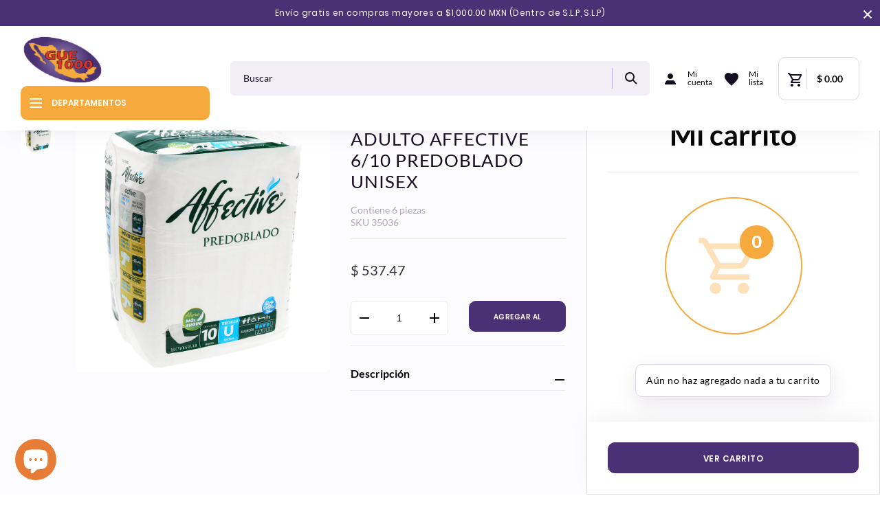

--- FILE ---
content_type: text/html; charset=utf-8
request_url: https://guemil.com/products/adulto-affective-6-10-predoblado-unisex
body_size: 30224
content:
<!doctype html>
<html class="no-js" lang="es">
<head>
  <meta charset="utf-8">
  <meta http-equiv="X-UA-Compatible" content="IE=edge,chrome=1">
  <meta name="viewport" content="width=device-width,initial-scale=1">
  <meta name="theme-color" content="#3a3a3a">

  <link rel="preconnect" href="https://cdn.shopify.com" crossorigin>
  <link rel="preconnect" href="https://fonts.shopify.com" crossorigin>
  <link rel="preconnect" href="https://monorail-edge.shopifysvc.com"><link rel="preload" href="//guemil.com/cdn/shop/t/1/assets/theme.css?v=153949367357088645481683588089" as="style">
  <link rel="preload" as="font" href="" type="font/woff2" crossorigin>
  <link rel="preload" as="font" href="" type="font/woff2" crossorigin>
  <link rel="preload" as="font" href="" type="font/woff2" crossorigin>
  <link rel="preload" href="//guemil.com/cdn/shop/t/1/assets/theme.js?v=118150131477817803351630337485" as="script">
  <link rel="preload" href="//guemil.com/cdn/shop/t/1/assets/lazysizes.js?v=63098554868324070131603765854" as="script"><link rel="canonical" href="https://guemil.com/products/adulto-affective-6-10-predoblado-unisex"><link rel="shortcut icon" href="//guemil.com/cdn/shop/files/favicon-16x16_32x32.png?v=1639173973" type="image/png"><title>ADULTO AFFECTIVE 6/10 PREDOBLADO UNISEX
&ndash; Guemil</title><!-- /snippets/social-meta-tags.liquid -->




<meta property="og:site_name" content="Guemil">
<meta property="og:url" content="https://guemil.com/products/adulto-affective-6-10-predoblado-unisex">
<meta property="og:title" content="ADULTO AFFECTIVE 6/10 PREDOBLADO UNISEX">
<meta property="og:type" content="product">
<meta property="og:description" content="Abarrotes por mayoreo, contamos con más de 5,000 productos de alta rotación. Ubicados en San Luis Potosí y con presencia en 6 estados de la república. ¡Surte tu negocio con el mejor servicio!">

  <meta property="og:price:amount" content="537.47">
  <meta property="og:price:currency" content="MXN">

<meta property="og:image" content="http://guemil.com/cdn/shop/files/media_f8c47a5b-b6e4-4772-a50a-5354583b73b7_1200x1200.jpg?v=1769044481">
<meta property="og:image:secure_url" content="https://guemil.com/cdn/shop/files/media_f8c47a5b-b6e4-4772-a50a-5354583b73b7_1200x1200.jpg?v=1769044481">


<meta name="twitter:card" content="summary_large_image">
<meta name="twitter:title" content="ADULTO AFFECTIVE 6/10 PREDOBLADO UNISEX">
<meta name="twitter:description" content="Abarrotes por mayoreo, contamos con más de 5,000 productos de alta rotación. Ubicados en San Luis Potosí y con presencia en 6 estados de la república. ¡Surte tu negocio con el mejor servicio!">

  
<style data-shopify>
:root {
    --color-text: #3a3a3a;
    --color-text-rgb: 58, 58, 58;
    --color-body-text: #333232;
    --color-sale-text: #EA0606;
    --color-small-button-text-border: #3a3a3a;
    --color-text-field: #ffffff;
    --color-text-field-text: #000000;
    --color-text-field-text-rgb: 0, 0, 0;

    --color-btn-primary: #3a3a3a;
    --color-btn-primary-darker: #212121;
    --color-btn-primary-text: #ffffff;

    --color-blankstate: rgba(51, 50, 50, 0.35);
    --color-blankstate-border: rgba(51, 50, 50, 0.2);
    --color-blankstate-background: rgba(51, 50, 50, 0.1);

    --color-text-focus:#606060;
    --color-overlay-text-focus:#e6e6e6;
    --color-btn-primary-focus:#606060;
    --color-btn-social-focus:#d2d2d2;
    --color-small-button-text-border-focus:#606060;
    --predictive-search-focus:#f2f2f2;

    --color-body: #ffffff;
    --color-bg: #ffffff;
    --color-bg-rgb: 255, 255, 255;
    --color-bg-alt: rgba(51, 50, 50, 0.05);
    --color-bg-currency-selector: rgba(51, 50, 50, 0.2);

    --color-overlay-title-text: #ffffff;
    --color-image-overlay: #685858;
    --color-image-overlay-rgb: 104, 88, 88;--opacity-image-overlay: 0.4;--hover-overlay-opacity: 0.8;

    --color-border: #ebebeb;
    --color-border-form: #cccccc;
    --color-border-form-darker: #b3b3b3;

    --svg-select-icon: url(//guemil.com/cdn/shop/t/1/assets/ico-select.svg?v=29003672709104678581603765872);
    --slick-img-url: url(//guemil.com/cdn/shop/t/1/assets/ajax-loader.gif?v=41356863302472015721603765852);

    --font-weight-body--bold: 700;
    --font-weight-body--bolder: 700;

    --font-stack-header: Helvetica, Arial, sans-serif;
    --font-style-header: normal;
    --font-weight-header: 700;

    --font-stack-body: Helvetica, Arial, sans-serif;
    --font-style-body: normal;
    --font-weight-body: 400;

    --font-size-header: 29;

    --font-size-base: 14;

    --font-h1-desktop: 39;
    --font-h1-mobile: 36;
    --font-h2-desktop: 22;
    --font-h2-mobile: 20;
    --font-h3-mobile: 22;
    --font-h4-desktop: 19;
    --font-h4-mobile: 17;
    --font-h5-desktop: 16;
    --font-h5-mobile: 15;
    --font-h6-desktop: 15;
    --font-h6-mobile: 14;

    --font-mega-title-large-desktop: 72;

    --font-rich-text-large: 16;
    --font-rich-text-small: 12;

    
--color-video-bg: #f2f2f2;

    
    --global-color-image-loader-primary: rgba(58, 58, 58, 0.06);
    --global-color-image-loader-secondary: rgba(58, 58, 58, 0.12);
  }
</style>


  <style>*,::after,::before{box-sizing:border-box}body{margin:0}body,html{background-color:var(--color-body)}body,button{font-size:calc(var(--font-size-base) * 1px);font-family:var(--font-stack-body);font-style:var(--font-style-body);font-weight:var(--font-weight-body);color:var(--color-text);line-height:1.5}body,button{-webkit-font-smoothing:antialiased;-webkit-text-size-adjust:100%}.border-bottom{border-bottom:1px solid var(--color-border)}.btn--link{background-color:transparent;border:0;margin:0;color:var(--color-text);text-align:left}.text-right{text-align:right}.icon{display:inline-block;width:20px;height:20px;vertical-align:middle;fill:currentColor}.icon__fallback-text,.visually-hidden{position:absolute!important;overflow:hidden;clip:rect(0 0 0 0);height:1px;width:1px;margin:-1px;padding:0;border:0}svg.icon:not(.icon--full-color) circle,svg.icon:not(.icon--full-color) ellipse,svg.icon:not(.icon--full-color) g,svg.icon:not(.icon--full-color) line,svg.icon:not(.icon--full-color) path,svg.icon:not(.icon--full-color) polygon,svg.icon:not(.icon--full-color) polyline,svg.icon:not(.icon--full-color) rect,symbol.icon:not(.icon--full-color) circle,symbol.icon:not(.icon--full-color) ellipse,symbol.icon:not(.icon--full-color) g,symbol.icon:not(.icon--full-color) line,symbol.icon:not(.icon--full-color) path,symbol.icon:not(.icon--full-color) polygon,symbol.icon:not(.icon--full-color) polyline,symbol.icon:not(.icon--full-color) rect{fill:inherit;stroke:inherit}li{list-style:none}.list--inline{padding:0;margin:0}.list--inline>li{display:inline-block;margin-bottom:0;vertical-align:middle}a{color:var(--color-text);text-decoration:none}.h1,.h2,h1,h2{margin:0 0 17.5px;font-family:var(--font-stack-header);font-style:var(--font-style-header);font-weight:var(--font-weight-header);line-height:1.2;overflow-wrap:break-word;word-wrap:break-word}.h1 a,.h2 a,h1 a,h2 a{color:inherit;text-decoration:none;font-weight:inherit}.h1,h1{font-size:calc(((var(--font-h1-desktop))/ (var(--font-size-base))) * 1em);text-transform:none;letter-spacing:0}@media only screen and (max-width:749px){.h1,h1{font-size:calc(((var(--font-h1-mobile))/ (var(--font-size-base))) * 1em)}}.h2,h2{font-size:calc(((var(--font-h2-desktop))/ (var(--font-size-base))) * 1em);text-transform:uppercase;letter-spacing:.1em}@media only screen and (max-width:749px){.h2,h2{font-size:calc(((var(--font-h2-mobile))/ (var(--font-size-base))) * 1em)}}p{color:var(--color-body-text);margin:0 0 19.44444px}@media only screen and (max-width:749px){p{font-size:calc(((var(--font-size-base) - 1)/ (var(--font-size-base))) * 1em)}}p:last-child{margin-bottom:0}@media only screen and (max-width:749px){.small--hide{display:none!important}}.grid{list-style:none;margin:0;padding:0;margin-left:-30px}.grid::after{content:'';display:table;clear:both}@media only screen and (max-width:749px){.grid{margin-left:-22px}}.grid::after{content:'';display:table;clear:both}.grid--no-gutters{margin-left:0}.grid--no-gutters .grid__item{padding-left:0}.grid--table{display:table;table-layout:fixed;width:100%}.grid--table>.grid__item{float:none;display:table-cell;vertical-align:middle}.grid__item{float:left;padding-left:30px;width:100%}@media only screen and (max-width:749px){.grid__item{padding-left:22px}}.grid__item[class*="--push"]{position:relative}@media only screen and (min-width:750px){.medium-up--one-quarter{width:25%}.medium-up--push-one-third{width:33.33%}.medium-up--one-half{width:50%}.medium-up--push-one-third{left:33.33%;position:relative}}.site-header{position:relative;background-color:var(--color-body)}@media only screen and (max-width:749px){.site-header{border-bottom:1px solid var(--color-border)}}@media only screen and (min-width:750px){.site-header{padding:0 55px}.site-header.logo--center{padding-top:30px}}.site-header__logo{margin:15px 0}.logo-align--center .site-header__logo{text-align:center;margin:0 auto}@media only screen and (max-width:749px){.logo-align--center .site-header__logo{text-align:left;margin:15px 0}}@media only screen and (max-width:749px){.site-header__logo{padding-left:22px;text-align:left}.site-header__logo img{margin:0}}.site-header__logo-link{display:inline-block;word-break:break-word}@media only screen and (min-width:750px){.logo-align--center .site-header__logo-link{margin:0 auto}}.site-header__logo-image{display:block}@media only screen and (min-width:750px){.site-header__logo-image{margin:0 auto}}.site-header__logo-image img{width:100%}.site-header__logo-image--centered img{margin:0 auto}.site-header__logo img{display:block}.site-header__icons{position:relative;white-space:nowrap}@media only screen and (max-width:749px){.site-header__icons{width:auto;padding-right:13px}.site-header__icons .btn--link,.site-header__icons .site-header__cart{font-size:calc(((var(--font-size-base))/ (var(--font-size-base))) * 1em)}}.site-header__icons-wrapper{position:relative;display:-webkit-flex;display:-ms-flexbox;display:flex;width:100%;-ms-flex-align:center;-webkit-align-items:center;-moz-align-items:center;-ms-align-items:center;-o-align-items:center;align-items:center;-webkit-justify-content:flex-end;-ms-justify-content:flex-end;justify-content:flex-end}.site-header__account,.site-header__cart,.site-header__search{position:relative}.site-header__search.site-header__icon{display:none}@media only screen and (min-width:1400px){.site-header__search.site-header__icon{display:block}}.site-header__search-toggle{display:block}@media only screen and (min-width:750px){.site-header__account,.site-header__cart{padding:10px 11px}}.site-header__cart-title,.site-header__search-title{position:absolute!important;overflow:hidden;clip:rect(0 0 0 0);height:1px;width:1px;margin:-1px;padding:0;border:0;display:block;vertical-align:middle}.site-header__cart-title{margin-right:3px}.site-header__cart-count{display:flex;align-items:center;justify-content:center;position:absolute;right:.4rem;top:.2rem;font-weight:700;background-color:var(--color-btn-primary);color:var(--color-btn-primary-text);border-radius:50%;min-width:1em;height:1em}.site-header__cart-count span{font-family:HelveticaNeue,"Helvetica Neue",Helvetica,Arial,sans-serif;font-size:calc(11em / 16);line-height:1}@media only screen and (max-width:749px){.site-header__cart-count{top:calc(7em / 16);right:0;border-radius:50%;min-width:calc(19em / 16);height:calc(19em / 16)}}@media only screen and (max-width:749px){.site-header__cart-count span{padding:.25em calc(6em / 16);font-size:12px}}.site-header__menu{display:none}@media only screen and (max-width:749px){.site-header__icon{display:inline-block;vertical-align:middle;padding:10px 11px;margin:0}}@media only screen and (min-width:750px){.site-header__icon .icon-search{margin-right:3px}}.announcement-bar{z-index:10;position:relative;text-align:center;border-bottom:1px solid transparent;padding:2px}.announcement-bar__link{display:block}.announcement-bar__message{display:block;padding:11px 22px;font-size:calc(((16)/ (var(--font-size-base))) * 1em);font-weight:var(--font-weight-header)}@media only screen and (min-width:750px){.announcement-bar__message{padding-left:55px;padding-right:55px}}.site-nav{position:relative;padding:0;text-align:center;margin:25px 0}.site-nav a{padding:3px 10px}.site-nav__link{display:block;white-space:nowrap}.site-nav--centered .site-nav__link{padding-top:0}.site-nav__link .icon-chevron-down{width:calc(8em / 16);height:calc(8em / 16);margin-left:.5rem}.site-nav__label{border-bottom:1px solid transparent}.site-nav__link--active .site-nav__label{border-bottom-color:var(--color-text)}.site-nav__link--button{border:none;background-color:transparent;padding:3px 10px}.site-header__mobile-nav{z-index:11;position:relative;background-color:var(--color-body)}@media only screen and (max-width:749px){.site-header__mobile-nav{display:-webkit-flex;display:-ms-flexbox;display:flex;width:100%;-ms-flex-align:center;-webkit-align-items:center;-moz-align-items:center;-ms-align-items:center;-o-align-items:center;align-items:center}}.mobile-nav--open .icon-close{display:none}.main-content{opacity:0}.main-content .shopify-section{display:none}.main-content .shopify-section:first-child{display:inherit}.critical-hidden{display:none}</style>

  <script>
    window.performance.mark('debut:theme_stylesheet_loaded.start');
    /*function UserAction() {
        var xhttp = new XMLHttpRequest();
        xhttp.open("GET", "https://a7896491652704713560a6f8b8511dac: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@guemil.myshopify.com/admin/api/2020-10/orders/4623963521209.json", true);
        xhttp.setRequestHeader("Content-type", "application/json");
        xhttp.onreadystatechange = function() {
            window.alert('status: ' + this.status);
            window.alert('response: ' + this.responseText);
            if (this.readyState == 4 && this.status == 200) {
                window.alert(this.responseText);
            }
        };
        xhttp.send();
    }
    UserAction();*/

    function onLoadStylesheet() {
      performance.mark('debut:theme_stylesheet_loaded.end');
      performance.measure('debut:theme_stylesheet_loaded', 'debut:theme_stylesheet_loaded.start', 'debut:theme_stylesheet_loaded.end');

      var url = "//guemil.com/cdn/shop/t/1/assets/theme.css?v=153949367357088645481683588089";
      var link = document.querySelector('link[href="' + url + '"]');
      link.loaded = true;
      link.dispatchEvent(new Event('load'));
    }
  </script>

  <link rel="stylesheet" href="//guemil.com/cdn/shop/t/1/assets/theme.css?v=153949367357088645481683588089" type="text/css" media="print" onload="this.media='all';onLoadStylesheet()">

  <style>
    
    
    
    
    
    
  </style>

  <script>
    var theme = {
      breakpoints: {
        medium: 750,
        large: 990,
        widescreen: 1400
      },
      strings: {
        addToCart: "Agregar al carrito",
        soldOut: "Agotado",
        unavailable: "No disponible",
        regularPrice: "Precio habitual",
        salePrice: "Precio de venta",
        sale: "Oferta",
        fromLowestPrice: "de [price]",
        vendor: "Proveedor",
        showMore: "Ver más",
        showLess: "Mostrar menos",
        searchFor: "Buscar",
        addressError: "No se puede encontrar esa dirección",
        addressNoResults: "No results for that address",
        addressQueryLimit: "Se ha excedido el límite de uso de la API de Google . Considere la posibilidad de actualizar a un \u003ca href=\"https:\/\/developers.google.com\/maps\/premium\/usage-limits\"\u003ePlan Premium\u003c\/a\u003e.",
        authError: "Hubo un problema de autenticación con su cuenta de Google Maps.",
        newWindow: "Abre en una nueva ventana.",
        external: "Abre sitio externo.",
        newWindowExternal: "Abre sitio externo externo en una nueva ventana.",
        removeLabel: "Eliminar [product]",
        update: "Actualizar carrito",
        quantity: "Cantidad",
        discountedTotal: "Descuento total",
        regularTotal: "Precio regular total",
        priceColumn: "Ver la columna de Precio para detalles del descuento.",
        quantityMinimumMessage: "La cantidad debe ser 1 o más",
        cartError: "Se ha producido un error al actualizar tu carrito. Vuelve a intentarlo.",
        removedItemMessage: "Eliminó \u003cspan class=\"cart__removed-product-details\"\u003e([quantity]) [link]\u003c\/span\u003e de tu carrito de compra.",
        unitPrice: "Precio unitario",
        unitPriceSeparator: "por",
        oneCartCount: "1 artículo",
        otherCartCount: "[count] artículos",
        quantityLabel: "Cantidad: [count]",
        products: "Productos",
        loading: "Cargando",
        number_of_results: "[result_number] de [results_count]",
        number_of_results_found: "[results_count] resultados encontrados",
        one_result_found: "1 resultado encontrado"
      },
      moneyFormat: "$ {{amount}}",
      moneyFormatWithCurrency: "$ {{amount}} MXN",
      settings: {
        predictiveSearchEnabled: true,
        predictiveSearchShowPrice: false,
        predictiveSearchShowVendor: false
      },
      stylesheet: "//guemil.com/cdn/shop/t/1/assets/theme.css?v=153949367357088645481683588089"
    }

    document.documentElement.className = document.documentElement.className.replace('no-js', 'js');
  </script><script src="//guemil.com/cdn/shop/t/1/assets/theme.js?v=118150131477817803351630337485" defer="defer"></script>
  <script src="//guemil.com/cdn/shop/t/1/assets/lazysizes.js?v=63098554868324070131603765854" async="async"></script>

  <script type="text/javascript">
    if (window.MSInputMethodContext && document.documentMode) {
      var scripts = document.getElementsByTagName('script')[0];
      var polyfill = document.createElement("script");
      polyfill.defer = true;
      polyfill.src = "//guemil.com/cdn/shop/t/1/assets/ie11CustomProperties.min.js?v=146208399201472936201603765854";

      scripts.parentNode.insertBefore(polyfill, scripts);
    }
  </script>

  <script>window.performance && window.performance.mark && window.performance.mark('shopify.content_for_header.start');</script><meta name="facebook-domain-verification" content="9m5gg87p402qpn6qi0hvm58srbh8pl">
<meta name="google-site-verification" content="wRF1FgGubVAtStRn2oZbb_Nr9psniBjO6uqrvcLLWgY">
<meta id="shopify-digital-wallet" name="shopify-digital-wallet" content="/50786009273/digital_wallets/dialog">
<link rel="alternate" type="application/json+oembed" href="https://guemil.com/products/adulto-affective-6-10-predoblado-unisex.oembed">
<script async="async" src="/checkouts/internal/preloads.js?locale=es-MX"></script>
<script id="shopify-features" type="application/json">{"accessToken":"9a22339381055653261c761ded538817","betas":["rich-media-storefront-analytics"],"domain":"guemil.com","predictiveSearch":true,"shopId":50786009273,"locale":"es"}</script>
<script>var Shopify = Shopify || {};
Shopify.shop = "guemil.myshopify.com";
Shopify.locale = "es";
Shopify.currency = {"active":"MXN","rate":"1.0"};
Shopify.country = "MX";
Shopify.theme = {"name":"Debut","id":114963939513,"schema_name":"Debut","schema_version":"17.5.2","theme_store_id":796,"role":"main"};
Shopify.theme.handle = "null";
Shopify.theme.style = {"id":null,"handle":null};
Shopify.cdnHost = "guemil.com/cdn";
Shopify.routes = Shopify.routes || {};
Shopify.routes.root = "/";</script>
<script type="module">!function(o){(o.Shopify=o.Shopify||{}).modules=!0}(window);</script>
<script>!function(o){function n(){var o=[];function n(){o.push(Array.prototype.slice.apply(arguments))}return n.q=o,n}var t=o.Shopify=o.Shopify||{};t.loadFeatures=n(),t.autoloadFeatures=n()}(window);</script>
<script id="shop-js-analytics" type="application/json">{"pageType":"product"}</script>
<script defer="defer" async type="module" src="//guemil.com/cdn/shopifycloud/shop-js/modules/v2/client.init-shop-cart-sync_2Gr3Q33f.es.esm.js"></script>
<script defer="defer" async type="module" src="//guemil.com/cdn/shopifycloud/shop-js/modules/v2/chunk.common_noJfOIa7.esm.js"></script>
<script defer="defer" async type="module" src="//guemil.com/cdn/shopifycloud/shop-js/modules/v2/chunk.modal_Deo2FJQo.esm.js"></script>
<script type="module">
  await import("//guemil.com/cdn/shopifycloud/shop-js/modules/v2/client.init-shop-cart-sync_2Gr3Q33f.es.esm.js");
await import("//guemil.com/cdn/shopifycloud/shop-js/modules/v2/chunk.common_noJfOIa7.esm.js");
await import("//guemil.com/cdn/shopifycloud/shop-js/modules/v2/chunk.modal_Deo2FJQo.esm.js");

  window.Shopify.SignInWithShop?.initShopCartSync?.({"fedCMEnabled":true,"windoidEnabled":true});

</script>
<script>(function() {
  var isLoaded = false;
  function asyncLoad() {
    if (isLoaded) return;
    isLoaded = true;
    var urls = ["https:\/\/cdn1.stamped.io\/files\/widget.min.js?shop=guemil.myshopify.com","https:\/\/cdn.nfcube.com\/instafeed-a0007475db7a4e6de1412695bb37ac83.js?shop=guemil.myshopify.com"];
    for (var i = 0; i < urls.length; i++) {
      var s = document.createElement('script');
      s.type = 'text/javascript';
      s.async = true;
      s.src = urls[i];
      var x = document.getElementsByTagName('script')[0];
      x.parentNode.insertBefore(s, x);
    }
  };
  if(window.attachEvent) {
    window.attachEvent('onload', asyncLoad);
  } else {
    window.addEventListener('load', asyncLoad, false);
  }
})();</script>
<script id="__st">var __st={"a":50786009273,"offset":-21600,"reqid":"2ae1fb72-5f31-45e3-9678-fea8ab1f62a0-1769082284","pageurl":"guemil.com\/products\/adulto-affective-6-10-predoblado-unisex","u":"a33a3a7ce1a4","p":"product","rtyp":"product","rid":9797167153466};</script>
<script>window.ShopifyPaypalV4VisibilityTracking = true;</script>
<script id="captcha-bootstrap">!function(){'use strict';const t='contact',e='account',n='new_comment',o=[[t,t],['blogs',n],['comments',n],[t,'customer']],c=[[e,'customer_login'],[e,'guest_login'],[e,'recover_customer_password'],[e,'create_customer']],r=t=>t.map((([t,e])=>`form[action*='/${t}']:not([data-nocaptcha='true']) input[name='form_type'][value='${e}']`)).join(','),a=t=>()=>t?[...document.querySelectorAll(t)].map((t=>t.form)):[];function s(){const t=[...o],e=r(t);return a(e)}const i='password',u='form_key',d=['recaptcha-v3-token','g-recaptcha-response','h-captcha-response',i],f=()=>{try{return window.sessionStorage}catch{return}},m='__shopify_v',_=t=>t.elements[u];function p(t,e,n=!1){try{const o=window.sessionStorage,c=JSON.parse(o.getItem(e)),{data:r}=function(t){const{data:e,action:n}=t;return t[m]||n?{data:e,action:n}:{data:t,action:n}}(c);for(const[e,n]of Object.entries(r))t.elements[e]&&(t.elements[e].value=n);n&&o.removeItem(e)}catch(o){console.error('form repopulation failed',{error:o})}}const l='form_type',E='cptcha';function T(t){t.dataset[E]=!0}const w=window,h=w.document,L='Shopify',v='ce_forms',y='captcha';let A=!1;((t,e)=>{const n=(g='f06e6c50-85a8-45c8-87d0-21a2b65856fe',I='https://cdn.shopify.com/shopifycloud/storefront-forms-hcaptcha/ce_storefront_forms_captcha_hcaptcha.v1.5.2.iife.js',D={infoText:'Protegido por hCaptcha',privacyText:'Privacidad',termsText:'Términos'},(t,e,n)=>{const o=w[L][v],c=o.bindForm;if(c)return c(t,g,e,D).then(n);var r;o.q.push([[t,g,e,D],n]),r=I,A||(h.body.append(Object.assign(h.createElement('script'),{id:'captcha-provider',async:!0,src:r})),A=!0)});var g,I,D;w[L]=w[L]||{},w[L][v]=w[L][v]||{},w[L][v].q=[],w[L][y]=w[L][y]||{},w[L][y].protect=function(t,e){n(t,void 0,e),T(t)},Object.freeze(w[L][y]),function(t,e,n,w,h,L){const[v,y,A,g]=function(t,e,n){const i=e?o:[],u=t?c:[],d=[...i,...u],f=r(d),m=r(i),_=r(d.filter((([t,e])=>n.includes(e))));return[a(f),a(m),a(_),s()]}(w,h,L),I=t=>{const e=t.target;return e instanceof HTMLFormElement?e:e&&e.form},D=t=>v().includes(t);t.addEventListener('submit',(t=>{const e=I(t);if(!e)return;const n=D(e)&&!e.dataset.hcaptchaBound&&!e.dataset.recaptchaBound,o=_(e),c=g().includes(e)&&(!o||!o.value);(n||c)&&t.preventDefault(),c&&!n&&(function(t){try{if(!f())return;!function(t){const e=f();if(!e)return;const n=_(t);if(!n)return;const o=n.value;o&&e.removeItem(o)}(t);const e=Array.from(Array(32),(()=>Math.random().toString(36)[2])).join('');!function(t,e){_(t)||t.append(Object.assign(document.createElement('input'),{type:'hidden',name:u})),t.elements[u].value=e}(t,e),function(t,e){const n=f();if(!n)return;const o=[...t.querySelectorAll(`input[type='${i}']`)].map((({name:t})=>t)),c=[...d,...o],r={};for(const[a,s]of new FormData(t).entries())c.includes(a)||(r[a]=s);n.setItem(e,JSON.stringify({[m]:1,action:t.action,data:r}))}(t,e)}catch(e){console.error('failed to persist form',e)}}(e),e.submit())}));const S=(t,e)=>{t&&!t.dataset[E]&&(n(t,e.some((e=>e===t))),T(t))};for(const o of['focusin','change'])t.addEventListener(o,(t=>{const e=I(t);D(e)&&S(e,y())}));const B=e.get('form_key'),M=e.get(l),P=B&&M;t.addEventListener('DOMContentLoaded',(()=>{const t=y();if(P)for(const e of t)e.elements[l].value===M&&p(e,B);[...new Set([...A(),...v().filter((t=>'true'===t.dataset.shopifyCaptcha))])].forEach((e=>S(e,t)))}))}(h,new URLSearchParams(w.location.search),n,t,e,['guest_login'])})(!0,!0)}();</script>
<script integrity="sha256-4kQ18oKyAcykRKYeNunJcIwy7WH5gtpwJnB7kiuLZ1E=" data-source-attribution="shopify.loadfeatures" defer="defer" src="//guemil.com/cdn/shopifycloud/storefront/assets/storefront/load_feature-a0a9edcb.js" crossorigin="anonymous"></script>
<script data-source-attribution="shopify.dynamic_checkout.dynamic.init">var Shopify=Shopify||{};Shopify.PaymentButton=Shopify.PaymentButton||{isStorefrontPortableWallets:!0,init:function(){window.Shopify.PaymentButton.init=function(){};var t=document.createElement("script");t.src="https://guemil.com/cdn/shopifycloud/portable-wallets/latest/portable-wallets.es.js",t.type="module",document.head.appendChild(t)}};
</script>
<script data-source-attribution="shopify.dynamic_checkout.buyer_consent">
  function portableWalletsHideBuyerConsent(e){var t=document.getElementById("shopify-buyer-consent"),n=document.getElementById("shopify-subscription-policy-button");t&&n&&(t.classList.add("hidden"),t.setAttribute("aria-hidden","true"),n.removeEventListener("click",e))}function portableWalletsShowBuyerConsent(e){var t=document.getElementById("shopify-buyer-consent"),n=document.getElementById("shopify-subscription-policy-button");t&&n&&(t.classList.remove("hidden"),t.removeAttribute("aria-hidden"),n.addEventListener("click",e))}window.Shopify?.PaymentButton&&(window.Shopify.PaymentButton.hideBuyerConsent=portableWalletsHideBuyerConsent,window.Shopify.PaymentButton.showBuyerConsent=portableWalletsShowBuyerConsent);
</script>
<script data-source-attribution="shopify.dynamic_checkout.cart.bootstrap">document.addEventListener("DOMContentLoaded",(function(){function t(){return document.querySelector("shopify-accelerated-checkout-cart, shopify-accelerated-checkout")}if(t())Shopify.PaymentButton.init();else{new MutationObserver((function(e,n){t()&&(Shopify.PaymentButton.init(),n.disconnect())})).observe(document.body,{childList:!0,subtree:!0})}}));
</script>

<script>window.performance && window.performance.mark && window.performance.mark('shopify.content_for_header.end');</script>
<script id="bold-platform-data" type="application/json">
    {
        "shop": {
            "domain": "guemil.com",
            "permanent_domain": "guemil.myshopify.com",
            "url": "https://guemil.com",
            "secure_url": "https://guemil.com",
            "money_format": "$ {{amount}}",
            "currency": "MXN"
        },
        "customer": {
            "id": null,
            "tags": null
        },
        "cart": {"note":null,"attributes":{},"original_total_price":0,"total_price":0,"total_discount":0,"total_weight":0.0,"item_count":0,"items":[],"requires_shipping":false,"currency":"MXN","items_subtotal_price":0,"cart_level_discount_applications":[],"checkout_charge_amount":0},
        "template": "product",
        "product": {"id":9797167153466,"title":"ADULTO AFFECTIVE 6\/10 PREDOBLADO UNISEX","handle":"adulto-affective-6-10-predoblado-unisex","description":"","published_at":"2025-01-27T18:16:13-06:00","created_at":"2025-01-27T18:16:13-06:00","vendor":"PRINMA","type":"PAÑALES","tags":["PAÑALES","PRINMA","qty-ws-ecomm-6-12.5","qty-ws-pos-3-12"],"price":53747,"price_min":53747,"price_max":53747,"available":true,"price_varies":false,"compare_at_price":null,"compare_at_price_min":0,"compare_at_price_max":0,"compare_at_price_varies":false,"variants":[{"id":50577612374330,"title":"Default Title","option1":"Default Title","option2":null,"option3":null,"sku":"35036","requires_shipping":true,"taxable":true,"featured_image":null,"available":true,"name":"ADULTO AFFECTIVE 6\/10 PREDOBLADO UNISEX","public_title":null,"options":["Default Title"],"price":53747,"weight":4000,"compare_at_price":null,"inventory_management":"shopify","barcode":"013117050103","requires_selling_plan":false,"selling_plan_allocations":[]}],"images":["\/\/guemil.com\/cdn\/shop\/files\/media_f8c47a5b-b6e4-4772-a50a-5354583b73b7.jpg?v=1769044481"],"featured_image":"\/\/guemil.com\/cdn\/shop\/files\/media_f8c47a5b-b6e4-4772-a50a-5354583b73b7.jpg?v=1769044481","options":["Title"],"media":[{"alt":null,"id":44896233652538,"position":1,"preview_image":{"aspect_ratio":1.0,"height":1000,"width":1000,"src":"\/\/guemil.com\/cdn\/shop\/files\/media_f8c47a5b-b6e4-4772-a50a-5354583b73b7.jpg?v=1769044481"},"aspect_ratio":1.0,"height":1000,"media_type":"image","src":"\/\/guemil.com\/cdn\/shop\/files\/media_f8c47a5b-b6e4-4772-a50a-5354583b73b7.jpg?v=1769044481","width":1000}],"requires_selling_plan":false,"selling_plan_groups":[],"content":""},
        "collection": null
    }
</script>
<style>
    .money[data-product-id], .money[data-product-handle], .money[data-variant-id], .money[data-line-index], .money[data-cart-total] {
        animation: moneyAnimation 0s 2s forwards;
        visibility: hidden;
    }
    @keyframes moneyAnimation {
        to   { visibility: visible; }
    }
</style>

<script src="https://static.boldcommerce.com/bold-platform/sf/pr.js" type="text/javascript"></script>
<script>
          var currentScript = document.currentScript || document.scripts[document.scripts.length - 1];
          var boldVariantIds =[50577612374330];
          var boldProductHandle ="adulto-affective-6-10-predoblado-unisex";
          var BOLD = BOLD || {};
          BOLD.products = BOLD.products || {};
          BOLD.variant_lookup = BOLD.variant_lookup || {};
          if (window.BOLD && !BOLD.common) {
              BOLD.common = BOLD.common || {};
              BOLD.common.Shopify = BOLD.common.Shopify || {};
              window.BOLD.common.Shopify.products = window.BOLD.common.Shopify.products || {};
              window.BOLD.common.Shopify.variants = window.BOLD.common.Shopify.variants || {};
              window.BOLD.common.Shopify.handles = window.BOLD.common.Shopify.handles || {};
              window.BOLD.common.Shopify.saveProduct = function (handle, product) {
                  if (typeof handle === 'string' && typeof window.BOLD.common.Shopify.products[handle] === 'undefined') {
                      if (typeof product === 'number') {
                          window.BOLD.common.Shopify.handles[product] = handle;
                          product = { id: product };
                      }
                      window.BOLD.common.Shopify.products[handle] = product;
                  }
              };
              window.BOLD.common.Shopify.saveVariant = function (variant_id, variant) {
                  if (typeof variant_id === 'number' && typeof window.BOLD.common.Shopify.variants[variant_id] === 'undefined') {
                      window.BOLD.common.Shopify.variants[variant_id] = variant;
                  }
              };
          }

          for (var boldIndex = 0; boldIndex < boldVariantIds.length; boldIndex = boldIndex + 1) {
            BOLD.variant_lookup[boldVariantIds[boldIndex]] = boldProductHandle;
          }

          BOLD.products[boldProductHandle] ={
    "id":9797167153466,
    "title":"ADULTO AFFECTIVE 6\/10 PREDOBLADO UNISEX","handle":"adulto-affective-6-10-predoblado-unisex",
    "description":"",
    "published_at":"2025-01-27T18:16:13",
    "created_at":"2025-01-27T18:16:13",
    "vendor":"PRINMA",
    "type":"PAÑALES",
    "tags":["PAÑALES","PRINMA","qty-ws-ecomm-6-12.5","qty-ws-pos-3-12"],
    "price":53747,
    "price_min":53747,
    "price_max":53747,
    "price_varies":false,
    "compare_at_price":null,
    "compare_at_price_min":0,
    "compare_at_price_max":0,
    "compare_at_price_varies":true,
    "all_variant_ids":[50577612374330],
    "variants":[


{
  "id":50577612374330,
  "product_id":9797167153466,
  "product_handle":"adulto-affective-6-10-predoblado-unisex",
  "title":"Default Title",
  "option1":"Default Title",
  "option2":null,
  "option3":null,
  "sku":"35036",
  "requires_shipping":true,
  "taxable":true,
  "featured_media":null,
  "featured_image":null,"image_id":null,
  "available":true,
  "name":"ADULTO AFFECTIVE 6\/10 PREDOBLADO UNISEX - Default Title",
  "options":["Default Title"],
  "price":53747,
  "weight":4000,
  "compare_at_price":null,
  "inventory_quantity":4,
  "inventory_management":"shopify",
  "inventory_policy":"deny",
  "inventory_in_cart":0,
  "inventory_remaining":4,
  "incoming":false,
  "next_incoming_date":null,
  "taxable":true,
  "barcode":"013117050103"
}],
    "available":true,"images":["\/\/guemil.com\/cdn\/shop\/files\/media_f8c47a5b-b6e4-4772-a50a-5354583b73b7.jpg?v=1769044481"],"featured_image":"\/\/guemil.com\/cdn\/shop\/files\/media_f8c47a5b-b6e4-4772-a50a-5354583b73b7.jpg?v=1769044481",
    "options":["Title"],
    "url":"\/products\/adulto-affective-6-10-predoblado-unisex"};var boldCSPMetafields = {};
          var boldTempProduct ={"id":9797167153466,"title":"ADULTO AFFECTIVE 6\/10 PREDOBLADO UNISEX","handle":"adulto-affective-6-10-predoblado-unisex","description":"","published_at":"2025-01-27T18:16:13-06:00","created_at":"2025-01-27T18:16:13-06:00","vendor":"PRINMA","type":"PAÑALES","tags":["PAÑALES","PRINMA","qty-ws-ecomm-6-12.5","qty-ws-pos-3-12"],"price":53747,"price_min":53747,"price_max":53747,"available":true,"price_varies":false,"compare_at_price":null,"compare_at_price_min":0,"compare_at_price_max":0,"compare_at_price_varies":false,"variants":[{"id":50577612374330,"title":"Default Title","option1":"Default Title","option2":null,"option3":null,"sku":"35036","requires_shipping":true,"taxable":true,"featured_image":null,"available":true,"name":"ADULTO AFFECTIVE 6\/10 PREDOBLADO UNISEX","public_title":null,"options":["Default Title"],"price":53747,"weight":4000,"compare_at_price":null,"inventory_management":"shopify","barcode":"013117050103","requires_selling_plan":false,"selling_plan_allocations":[]}],"images":["\/\/guemil.com\/cdn\/shop\/files\/media_f8c47a5b-b6e4-4772-a50a-5354583b73b7.jpg?v=1769044481"],"featured_image":"\/\/guemil.com\/cdn\/shop\/files\/media_f8c47a5b-b6e4-4772-a50a-5354583b73b7.jpg?v=1769044481","options":["Title"],"media":[{"alt":null,"id":44896233652538,"position":1,"preview_image":{"aspect_ratio":1.0,"height":1000,"width":1000,"src":"\/\/guemil.com\/cdn\/shop\/files\/media_f8c47a5b-b6e4-4772-a50a-5354583b73b7.jpg?v=1769044481"},"aspect_ratio":1.0,"height":1000,"media_type":"image","src":"\/\/guemil.com\/cdn\/shop\/files\/media_f8c47a5b-b6e4-4772-a50a-5354583b73b7.jpg?v=1769044481","width":1000}],"requires_selling_plan":false,"selling_plan_groups":[],"content":""};
          var bold_rp =[{}];
          if(boldTempProduct){
            window.BOLD.common.Shopify.saveProduct(boldTempProduct.handle, boldTempProduct.id);
            for (var boldIndex = 0; boldTempProduct && boldIndex < boldTempProduct.variants.length; boldIndex = boldIndex + 1){
              var rp_group_id = bold_rp[boldIndex].rp_group_id ? '' + bold_rp[boldIndex].rp_group_id : '';
              window.BOLD.common.Shopify.saveVariant(
                  boldTempProduct.variants[boldIndex].id,
                  {
                    product_id: boldTempProduct.id,
                    product_handle: boldTempProduct.handle,
                    price: boldTempProduct.variants[boldIndex].price,
                    group_id: rp_group_id,
                    csp_metafield: boldCSPMetafields[boldTempProduct.variants[boldIndex].id]
                  }
              );
            }
          }

          currentScript.parentNode.removeChild(currentScript);
        </script>
<script>window.BOLD = window.BOLD || {};
    window.BOLD.common = window.BOLD.common || {};
    window.BOLD.common.Shopify = window.BOLD.common.Shopify || {};
    window.BOLD.common.Shopify.shop = {
      domain: 'guemil.com',
      permanent_domain: 'guemil.myshopify.com',
      url: 'https://guemil.com',
      secure_url: 'https://guemil.com',
      money_format: "$ {{amount}}",
      currency: "MXN"
    };
    window.BOLD.common.Shopify.customer = {
      id: null,
      tags: null,
    };
    window.BOLD.common.Shopify.cart = {"note":null,"attributes":{},"original_total_price":0,"total_price":0,"total_discount":0,"total_weight":0.0,"item_count":0,"items":[],"requires_shipping":false,"currency":"MXN","items_subtotal_price":0,"cart_level_discount_applications":[],"checkout_charge_amount":0};
    window.BOLD.common.template = 'product';window.BOLD.common.Shopify.formatMoney = function(money, format) {
        function n(t, e) {
            return "undefined" == typeof t ? e : t
        }
        function r(t, e, r, i) {
            if (e = n(e, 2),
                r = n(r, ","),
                i = n(i, "."),
            isNaN(t) || null == t)
                return 0;
            t = (t / 100).toFixed(e);
            var o = t.split(".")
                , a = o[0].replace(/(\d)(?=(\d\d\d)+(?!\d))/g, "$1" + r)
                , s = o[1] ? i + o[1] : "";
            return a + s
        }
        "string" == typeof money && (money = money.replace(".", ""));
        var i = ""
            , o = /\{\{\s*(\w+)\s*\}\}/
            , a = format || window.BOLD.common.Shopify.shop.money_format || window.Shopify.money_format || "$ {{ amount }}";
        switch (a.match(o)[1]) {
            case "amount":
                i = r(money, 2, ",", ".");
                break;
            case "amount_no_decimals":
                i = r(money, 0, ",", ".");
                break;
            case "amount_with_comma_separator":
                i = r(money, 2, ".", ",");
                break;
            case "amount_no_decimals_with_comma_separator":
                i = r(money, 0, ".", ",");
                break;
            case "amount_with_space_separator":
                i = r(money, 2, " ", ",");
                break;
            case "amount_no_decimals_with_space_separator":
                i = r(money, 0, " ", ",");
                break;
            case "amount_with_apostrophe_separator":
                i = r(money, 2, "'", ".");
                break;
        }
        return a.replace(o, i);
    };
    window.BOLD.common.Shopify.saveProduct = function (handle, product) {
      if (typeof handle === 'string' && typeof window.BOLD.common.Shopify.products[handle] === 'undefined') {
        if (typeof product === 'number') {
          window.BOLD.common.Shopify.handles[product] = handle;
          product = { id: product };
        }
        window.BOLD.common.Shopify.products[handle] = product;
      }
    };
    window.BOLD.common.Shopify.saveVariant = function (variant_id, variant) {
      if (typeof variant_id === 'number' && typeof window.BOLD.common.Shopify.variants[variant_id] === 'undefined') {
        window.BOLD.common.Shopify.variants[variant_id] = variant;
      }
    };window.BOLD.common.Shopify.products = window.BOLD.common.Shopify.products || {};
    window.BOLD.common.Shopify.variants = window.BOLD.common.Shopify.variants || {};
    window.BOLD.common.Shopify.handles = window.BOLD.common.Shopify.handles || {};window.BOLD.common.Shopify.handle = "adulto-affective-6-10-predoblado-unisex"
window.BOLD.common.Shopify.saveProduct("adulto-affective-6-10-predoblado-unisex", 9797167153466);window.BOLD.common.Shopify.saveVariant(50577612374330, { product_id: 9797167153466, product_handle: "adulto-affective-6-10-predoblado-unisex", price: 53747, group_id: '', csp_metafield: {}});window.BOLD.apps_installed = {"Product Bundles":3} || {};window.BOLD.common.Shopify.metafields = window.BOLD.common.Shopify.metafields || {};window.BOLD.common.Shopify.metafields["bold_rp"] = {};window.BOLD.common.Shopify.metafields["bold_csp_defaults"] = {};window.BOLD.common.cacheParams = window.BOLD.common.cacheParams || {};
    window.BOLD.common.cacheParams.bundles = 1614376309;
</script><script src="https://bundles.boldapps.net/js/bundles.js" type="text/javascript"></script>
<link href="//guemil.com/cdn/shop/t/1/assets/bold-bundles.css?v=103144450390438875561684606316" rel="stylesheet" type="text/css" media="all" /><!-- main ATOMS -->
  <link href="//guemil.com/cdn/shop/t/1/assets/main.css?v=17724411977613545971631656995" rel="stylesheet" type="text/css" media="all" />
  <!-- plugins -->
  <link href="//guemil.com/cdn/shop/t/1/assets/slick.css?v=98340474046176884051608667159" rel="stylesheet" type="text/css" media="all" />
  <link href="//guemil.com/cdn/shop/t/1/assets/slick-theme.css?v=111566387709569418871608667145" rel="stylesheet" type="text/css" media="all" />
  <link href="//guemil.com/cdn/shop/t/1/assets/magnific-popup.min.css?v=159009211656207078411608667122" rel="stylesheet" type="text/css" media="all" />
  
<!-- BEGIN app block: shopify://apps/mercado-pago-antifraud-plus/blocks/embed-block/b19ea721-f94a-4308-bee5-0057c043bac5 -->
<!-- BEGIN app snippet: send-melidata-report --><script>
  const MLD_IS_DEV = false;
  const CART_TOKEN_KEY = 'cartToken';
  const USER_SESSION_ID_KEY = 'pf_user_session_id';
  const EVENT_TYPE = 'event';
  const MLD_PLATFORM_NAME = 'shopify';
  const PLATFORM_VERSION = '1.0.0';
  const MLD_PLUGIN_VERSION = '0.1.0';
  const NAVIGATION_DATA_PATH = 'pf/navigation_data';
  const MELIDATA_TRACKS_URL = 'https://api.mercadopago.com/v1/plugins/melidata/tracks';
  const BUSINESS_NAME = 'mercadopago';
  const MLD_MELI_SESSION_ID_KEY = 'meli_session_id';
  const EVENT_NAME = 'navigation_data'

  const SEND_MELIDATA_REPORT_NAME = MLD_IS_DEV ? 'send_melidata_report_test' : 'send_melidata_report';
  const SUCCESS_SENDING_MELIDATA_REPORT_VALUE = 'SUCCESS_SENDING_MELIDATA_REPORT';
  const FAILED_SENDING_MELIDATA_REPORT_VALUE = 'FAILED_SENDING_MELIDATA_REPORT';

  const userAgent = navigator.userAgent;
  const startTime = Date.now();
  const deviceId = sessionStorage.getItem(MLD_MELI_SESSION_ID_KEY) ?? '';
  const cartToken = localStorage.getItem(CART_TOKEN_KEY) ?? '';
  const userSessionId = generateUserSessionId();
  const shopId = __st?.a ?? '';
  const shopUrl = Shopify?.shop ?? '';
  const country = Shopify?.country ?? '';

  const siteIdMap = {
    BR: 'MLB',
    MX: 'MLM',
    CO: 'MCO',
    CL: 'MLC',
    UY: 'MLU',
    PE: 'MPE',
    AR: 'MLA',
  };

  function getSiteId() {
    return siteIdMap[country] ?? 'MLB';
  }

  function detectBrowser() {
    switch (true) {
      case /Edg/.test(userAgent):
        return 'Microsoft Edge';
      case /Chrome/.test(userAgent) && !/Edg/.test(userAgent):
        return 'Chrome';
      case /Firefox/.test(userAgent):
        return 'Firefox';
      case /Safari/.test(userAgent) && !/Chrome/.test(userAgent):
        return 'Safari';
      case /Opera/.test(userAgent) || /OPR/.test(userAgent):
        return 'Opera';
      case /Trident/.test(userAgent) || /MSIE/.test(userAgent):
        return 'Internet Explorer';
      case /Edge/.test(userAgent):
        return 'Microsoft Edge (Legacy)';
      default:
        return 'Unknown';
    }
  }

  function detectDevice() {
    switch (true) {
      case /android/i.test(userAgent):
        return '/mobile/android';
      case /iPad|iPhone|iPod/.test(userAgent):
        return '/mobile/ios';
      case /mobile/i.test(userAgent):
        return '/mobile';
      default:
        return '/web/desktop';
    }
  }

  function getPageTimeCount() {
    const endTime = Date.now();
    const timeSpent = endTime - startTime;
    return timeSpent;
  }

  function buildURLPath(fullUrl) {
    try {
      const url = new URL(fullUrl);
      return url.pathname;
    } catch (error) {
      return '';
    }
  }

  function generateUUID() {
    return 'pf-' + Date.now() + '-' + Math.random().toString(36).substring(2, 9);
  }

  function generateUserSessionId() {
    const uuid = generateUUID();
    const userSessionId = sessionStorage.getItem(USER_SESSION_ID_KEY);
    if (!userSessionId) {
      sessionStorage.setItem(USER_SESSION_ID_KEY, uuid);
      return uuid;
    }
    return userSessionId;
  }

  function sendMelidataReport() {
    try {
      const payload = {
        platform: {
          name: MLD_PLATFORM_NAME,
          version: PLATFORM_VERSION,
          uri: '/',
          location: '/',
        },
        plugin: {
          version: MLD_PLUGIN_VERSION,
        },
        user: {
          uid: userSessionId,
        },
        application: {
          business: BUSINESS_NAME,
          site_id: getSiteId(),
          version: PLATFORM_VERSION,
        },
        device: {
          platform: detectDevice(),
        },
        events: [
          {
            path: NAVIGATION_DATA_PATH,
            id: userSessionId,
            type: EVENT_TYPE,
            user_local_timestamp: new Date().toISOString(),
            metadata_type: EVENT_TYPE,
            metadata: {
              event: {
                element: 'window',
                action: 'load',
                target: 'body',
                label: EVENT_NAME,
              },
              configs: [
                {
                  config_name: 'page_time',
                  new_value: getPageTimeCount().toString(),
                },
                {
                  config_name: 'shop',
                  new_value: shopUrl,
                },
                {
                  config_name: 'shop_id',
                  new_value: String(shopId),
                },
                {
                  config_name: 'pf_user_session_id',
                  new_value: userSessionId,
                },
                {
                  config_name: 'current_page',
                  new_value: location.pathname,
                },
                {
                  config_name: 'last_page',
                  new_value: buildURLPath(document.referrer),
                },
                {
                  config_name: 'is_device_generated',
                  new_value: String(!!deviceId),
                },
                {
                  config_name: 'browser',
                  new_value: detectBrowser(),
                },
                {
                  config_name: 'cart_token',
                  new_value: cartToken.slice(1, -1),
                },
              ],
            },
          },
        ],
      };

      const success = navigator.sendBeacon(MELIDATA_TRACKS_URL, JSON.stringify(payload));
      if (success) {
        registerDatadogEvent(SEND_MELIDATA_REPORT_NAME, SUCCESS_SENDING_MELIDATA_REPORT_VALUE, `[${EVENT_NAME}]`, shopUrl);
      } else {
        registerDatadogEvent(SEND_MELIDATA_REPORT_NAME, FAILED_SENDING_MELIDATA_REPORT_VALUE, `[${EVENT_NAME}]`, shopUrl);
      }
    } catch (error) {
      registerDatadogEvent(SEND_MELIDATA_REPORT_NAME, FAILED_SENDING_MELIDATA_REPORT_VALUE, `[${EVENT_NAME}]: ${error}`, shopUrl);
    }
  }
  window.addEventListener('beforeunload', sendMelidataReport);
</script><!-- END app snippet -->
<!-- END app block --><script src="https://cdn.shopify.com/extensions/019a9885-5cb8-7f04-b0fb-8a9d5cdad1c0/mercadopago-pf-app-132/assets/generate-meli-session-id.js" type="text/javascript" defer="defer"></script>
<script src="https://cdn.shopify.com/extensions/e8878072-2f6b-4e89-8082-94b04320908d/inbox-1254/assets/inbox-chat-loader.js" type="text/javascript" defer="defer"></script>
<link href="https://monorail-edge.shopifysvc.com" rel="dns-prefetch">
<script>(function(){if ("sendBeacon" in navigator && "performance" in window) {try {var session_token_from_headers = performance.getEntriesByType('navigation')[0].serverTiming.find(x => x.name == '_s').description;} catch {var session_token_from_headers = undefined;}var session_cookie_matches = document.cookie.match(/_shopify_s=([^;]*)/);var session_token_from_cookie = session_cookie_matches && session_cookie_matches.length === 2 ? session_cookie_matches[1] : "";var session_token = session_token_from_headers || session_token_from_cookie || "";function handle_abandonment_event(e) {var entries = performance.getEntries().filter(function(entry) {return /monorail-edge.shopifysvc.com/.test(entry.name);});if (!window.abandonment_tracked && entries.length === 0) {window.abandonment_tracked = true;var currentMs = Date.now();var navigation_start = performance.timing.navigationStart;var payload = {shop_id: 50786009273,url: window.location.href,navigation_start,duration: currentMs - navigation_start,session_token,page_type: "product"};window.navigator.sendBeacon("https://monorail-edge.shopifysvc.com/v1/produce", JSON.stringify({schema_id: "online_store_buyer_site_abandonment/1.1",payload: payload,metadata: {event_created_at_ms: currentMs,event_sent_at_ms: currentMs}}));}}window.addEventListener('pagehide', handle_abandonment_event);}}());</script>
<script id="web-pixels-manager-setup">(function e(e,d,r,n,o){if(void 0===o&&(o={}),!Boolean(null===(a=null===(i=window.Shopify)||void 0===i?void 0:i.analytics)||void 0===a?void 0:a.replayQueue)){var i,a;window.Shopify=window.Shopify||{};var t=window.Shopify;t.analytics=t.analytics||{};var s=t.analytics;s.replayQueue=[],s.publish=function(e,d,r){return s.replayQueue.push([e,d,r]),!0};try{self.performance.mark("wpm:start")}catch(e){}var l=function(){var e={modern:/Edge?\/(1{2}[4-9]|1[2-9]\d|[2-9]\d{2}|\d{4,})\.\d+(\.\d+|)|Firefox\/(1{2}[4-9]|1[2-9]\d|[2-9]\d{2}|\d{4,})\.\d+(\.\d+|)|Chrom(ium|e)\/(9{2}|\d{3,})\.\d+(\.\d+|)|(Maci|X1{2}).+ Version\/(15\.\d+|(1[6-9]|[2-9]\d|\d{3,})\.\d+)([,.]\d+|)( \(\w+\)|)( Mobile\/\w+|) Safari\/|Chrome.+OPR\/(9{2}|\d{3,})\.\d+\.\d+|(CPU[ +]OS|iPhone[ +]OS|CPU[ +]iPhone|CPU IPhone OS|CPU iPad OS)[ +]+(15[._]\d+|(1[6-9]|[2-9]\d|\d{3,})[._]\d+)([._]\d+|)|Android:?[ /-](13[3-9]|1[4-9]\d|[2-9]\d{2}|\d{4,})(\.\d+|)(\.\d+|)|Android.+Firefox\/(13[5-9]|1[4-9]\d|[2-9]\d{2}|\d{4,})\.\d+(\.\d+|)|Android.+Chrom(ium|e)\/(13[3-9]|1[4-9]\d|[2-9]\d{2}|\d{4,})\.\d+(\.\d+|)|SamsungBrowser\/([2-9]\d|\d{3,})\.\d+/,legacy:/Edge?\/(1[6-9]|[2-9]\d|\d{3,})\.\d+(\.\d+|)|Firefox\/(5[4-9]|[6-9]\d|\d{3,})\.\d+(\.\d+|)|Chrom(ium|e)\/(5[1-9]|[6-9]\d|\d{3,})\.\d+(\.\d+|)([\d.]+$|.*Safari\/(?![\d.]+ Edge\/[\d.]+$))|(Maci|X1{2}).+ Version\/(10\.\d+|(1[1-9]|[2-9]\d|\d{3,})\.\d+)([,.]\d+|)( \(\w+\)|)( Mobile\/\w+|) Safari\/|Chrome.+OPR\/(3[89]|[4-9]\d|\d{3,})\.\d+\.\d+|(CPU[ +]OS|iPhone[ +]OS|CPU[ +]iPhone|CPU IPhone OS|CPU iPad OS)[ +]+(10[._]\d+|(1[1-9]|[2-9]\d|\d{3,})[._]\d+)([._]\d+|)|Android:?[ /-](13[3-9]|1[4-9]\d|[2-9]\d{2}|\d{4,})(\.\d+|)(\.\d+|)|Mobile Safari.+OPR\/([89]\d|\d{3,})\.\d+\.\d+|Android.+Firefox\/(13[5-9]|1[4-9]\d|[2-9]\d{2}|\d{4,})\.\d+(\.\d+|)|Android.+Chrom(ium|e)\/(13[3-9]|1[4-9]\d|[2-9]\d{2}|\d{4,})\.\d+(\.\d+|)|Android.+(UC? ?Browser|UCWEB|U3)[ /]?(15\.([5-9]|\d{2,})|(1[6-9]|[2-9]\d|\d{3,})\.\d+)\.\d+|SamsungBrowser\/(5\.\d+|([6-9]|\d{2,})\.\d+)|Android.+MQ{2}Browser\/(14(\.(9|\d{2,})|)|(1[5-9]|[2-9]\d|\d{3,})(\.\d+|))(\.\d+|)|K[Aa][Ii]OS\/(3\.\d+|([4-9]|\d{2,})\.\d+)(\.\d+|)/},d=e.modern,r=e.legacy,n=navigator.userAgent;return n.match(d)?"modern":n.match(r)?"legacy":"unknown"}(),u="modern"===l?"modern":"legacy",c=(null!=n?n:{modern:"",legacy:""})[u],f=function(e){return[e.baseUrl,"/wpm","/b",e.hashVersion,"modern"===e.buildTarget?"m":"l",".js"].join("")}({baseUrl:d,hashVersion:r,buildTarget:u}),m=function(e){var d=e.version,r=e.bundleTarget,n=e.surface,o=e.pageUrl,i=e.monorailEndpoint;return{emit:function(e){var a=e.status,t=e.errorMsg,s=(new Date).getTime(),l=JSON.stringify({metadata:{event_sent_at_ms:s},events:[{schema_id:"web_pixels_manager_load/3.1",payload:{version:d,bundle_target:r,page_url:o,status:a,surface:n,error_msg:t},metadata:{event_created_at_ms:s}}]});if(!i)return console&&console.warn&&console.warn("[Web Pixels Manager] No Monorail endpoint provided, skipping logging."),!1;try{return self.navigator.sendBeacon.bind(self.navigator)(i,l)}catch(e){}var u=new XMLHttpRequest;try{return u.open("POST",i,!0),u.setRequestHeader("Content-Type","text/plain"),u.send(l),!0}catch(e){return console&&console.warn&&console.warn("[Web Pixels Manager] Got an unhandled error while logging to Monorail."),!1}}}}({version:r,bundleTarget:l,surface:e.surface,pageUrl:self.location.href,monorailEndpoint:e.monorailEndpoint});try{o.browserTarget=l,function(e){var d=e.src,r=e.async,n=void 0===r||r,o=e.onload,i=e.onerror,a=e.sri,t=e.scriptDataAttributes,s=void 0===t?{}:t,l=document.createElement("script"),u=document.querySelector("head"),c=document.querySelector("body");if(l.async=n,l.src=d,a&&(l.integrity=a,l.crossOrigin="anonymous"),s)for(var f in s)if(Object.prototype.hasOwnProperty.call(s,f))try{l.dataset[f]=s[f]}catch(e){}if(o&&l.addEventListener("load",o),i&&l.addEventListener("error",i),u)u.appendChild(l);else{if(!c)throw new Error("Did not find a head or body element to append the script");c.appendChild(l)}}({src:f,async:!0,onload:function(){if(!function(){var e,d;return Boolean(null===(d=null===(e=window.Shopify)||void 0===e?void 0:e.analytics)||void 0===d?void 0:d.initialized)}()){var d=window.webPixelsManager.init(e)||void 0;if(d){var r=window.Shopify.analytics;r.replayQueue.forEach((function(e){var r=e[0],n=e[1],o=e[2];d.publishCustomEvent(r,n,o)})),r.replayQueue=[],r.publish=d.publishCustomEvent,r.visitor=d.visitor,r.initialized=!0}}},onerror:function(){return m.emit({status:"failed",errorMsg:"".concat(f," has failed to load")})},sri:function(e){var d=/^sha384-[A-Za-z0-9+/=]+$/;return"string"==typeof e&&d.test(e)}(c)?c:"",scriptDataAttributes:o}),m.emit({status:"loading"})}catch(e){m.emit({status:"failed",errorMsg:(null==e?void 0:e.message)||"Unknown error"})}}})({shopId: 50786009273,storefrontBaseUrl: "https://guemil.com",extensionsBaseUrl: "https://extensions.shopifycdn.com/cdn/shopifycloud/web-pixels-manager",monorailEndpoint: "https://monorail-edge.shopifysvc.com/unstable/produce_batch",surface: "storefront-renderer",enabledBetaFlags: ["2dca8a86"],webPixelsConfigList: [{"id":"1991704890","configuration":"{\"shopUrl\":\"guemil.myshopify.com\"}","eventPayloadVersion":"v1","runtimeContext":"STRICT","scriptVersion":"c581e5437ee132f6ac1ad175a6693233","type":"APP","apiClientId":109149454337,"privacyPurposes":["ANALYTICS","MARKETING","SALE_OF_DATA"],"dataSharingAdjustments":{"protectedCustomerApprovalScopes":["read_customer_personal_data"]}},{"id":"830210362","configuration":"{\"config\":\"{\\\"pixel_id\\\":\\\"G-N0WP29QTK3\\\",\\\"target_country\\\":\\\"MX\\\",\\\"gtag_events\\\":[{\\\"type\\\":\\\"begin_checkout\\\",\\\"action_label\\\":\\\"G-N0WP29QTK3\\\"},{\\\"type\\\":\\\"search\\\",\\\"action_label\\\":\\\"G-N0WP29QTK3\\\"},{\\\"type\\\":\\\"view_item\\\",\\\"action_label\\\":[\\\"G-N0WP29QTK3\\\",\\\"MC-DMV467C092\\\"]},{\\\"type\\\":\\\"purchase\\\",\\\"action_label\\\":[\\\"G-N0WP29QTK3\\\",\\\"MC-DMV467C092\\\"]},{\\\"type\\\":\\\"page_view\\\",\\\"action_label\\\":[\\\"G-N0WP29QTK3\\\",\\\"MC-DMV467C092\\\"]},{\\\"type\\\":\\\"add_payment_info\\\",\\\"action_label\\\":\\\"G-N0WP29QTK3\\\"},{\\\"type\\\":\\\"add_to_cart\\\",\\\"action_label\\\":\\\"G-N0WP29QTK3\\\"}],\\\"enable_monitoring_mode\\\":false}\"}","eventPayloadVersion":"v1","runtimeContext":"OPEN","scriptVersion":"b2a88bafab3e21179ed38636efcd8a93","type":"APP","apiClientId":1780363,"privacyPurposes":[],"dataSharingAdjustments":{"protectedCustomerApprovalScopes":["read_customer_address","read_customer_email","read_customer_name","read_customer_personal_data","read_customer_phone"]}},{"id":"242024762","configuration":"{\"pixel_id\":\"455610072274562\",\"pixel_type\":\"facebook_pixel\",\"metaapp_system_user_token\":\"-\"}","eventPayloadVersion":"v1","runtimeContext":"OPEN","scriptVersion":"ca16bc87fe92b6042fbaa3acc2fbdaa6","type":"APP","apiClientId":2329312,"privacyPurposes":["ANALYTICS","MARKETING","SALE_OF_DATA"],"dataSharingAdjustments":{"protectedCustomerApprovalScopes":["read_customer_address","read_customer_email","read_customer_name","read_customer_personal_data","read_customer_phone"]}},{"id":"138510650","eventPayloadVersion":"v1","runtimeContext":"LAX","scriptVersion":"1","type":"CUSTOM","privacyPurposes":["ANALYTICS"],"name":"Google Analytics tag (migrated)"},{"id":"shopify-app-pixel","configuration":"{}","eventPayloadVersion":"v1","runtimeContext":"STRICT","scriptVersion":"0450","apiClientId":"shopify-pixel","type":"APP","privacyPurposes":["ANALYTICS","MARKETING"]},{"id":"shopify-custom-pixel","eventPayloadVersion":"v1","runtimeContext":"LAX","scriptVersion":"0450","apiClientId":"shopify-pixel","type":"CUSTOM","privacyPurposes":["ANALYTICS","MARKETING"]}],isMerchantRequest: false,initData: {"shop":{"name":"Guemil","paymentSettings":{"currencyCode":"MXN"},"myshopifyDomain":"guemil.myshopify.com","countryCode":"MX","storefrontUrl":"https:\/\/guemil.com"},"customer":null,"cart":null,"checkout":null,"productVariants":[{"price":{"amount":537.47,"currencyCode":"MXN"},"product":{"title":"ADULTO AFFECTIVE 6\/10 PREDOBLADO UNISEX","vendor":"PRINMA","id":"9797167153466","untranslatedTitle":"ADULTO AFFECTIVE 6\/10 PREDOBLADO UNISEX","url":"\/products\/adulto-affective-6-10-predoblado-unisex","type":"PAÑALES"},"id":"50577612374330","image":{"src":"\/\/guemil.com\/cdn\/shop\/files\/media_f8c47a5b-b6e4-4772-a50a-5354583b73b7.jpg?v=1769044481"},"sku":"35036","title":"Default Title","untranslatedTitle":"Default Title"}],"purchasingCompany":null},},"https://guemil.com/cdn","fcfee988w5aeb613cpc8e4bc33m6693e112",{"modern":"","legacy":""},{"shopId":"50786009273","storefrontBaseUrl":"https:\/\/guemil.com","extensionBaseUrl":"https:\/\/extensions.shopifycdn.com\/cdn\/shopifycloud\/web-pixels-manager","surface":"storefront-renderer","enabledBetaFlags":"[\"2dca8a86\"]","isMerchantRequest":"false","hashVersion":"fcfee988w5aeb613cpc8e4bc33m6693e112","publish":"custom","events":"[[\"page_viewed\",{}],[\"product_viewed\",{\"productVariant\":{\"price\":{\"amount\":537.47,\"currencyCode\":\"MXN\"},\"product\":{\"title\":\"ADULTO AFFECTIVE 6\/10 PREDOBLADO UNISEX\",\"vendor\":\"PRINMA\",\"id\":\"9797167153466\",\"untranslatedTitle\":\"ADULTO AFFECTIVE 6\/10 PREDOBLADO UNISEX\",\"url\":\"\/products\/adulto-affective-6-10-predoblado-unisex\",\"type\":\"PAÑALES\"},\"id\":\"50577612374330\",\"image\":{\"src\":\"\/\/guemil.com\/cdn\/shop\/files\/media_f8c47a5b-b6e4-4772-a50a-5354583b73b7.jpg?v=1769044481\"},\"sku\":\"35036\",\"title\":\"Default Title\",\"untranslatedTitle\":\"Default Title\"}}]]"});</script><script>
  window.ShopifyAnalytics = window.ShopifyAnalytics || {};
  window.ShopifyAnalytics.meta = window.ShopifyAnalytics.meta || {};
  window.ShopifyAnalytics.meta.currency = 'MXN';
  var meta = {"product":{"id":9797167153466,"gid":"gid:\/\/shopify\/Product\/9797167153466","vendor":"PRINMA","type":"PAÑALES","handle":"adulto-affective-6-10-predoblado-unisex","variants":[{"id":50577612374330,"price":53747,"name":"ADULTO AFFECTIVE 6\/10 PREDOBLADO UNISEX","public_title":null,"sku":"35036"}],"remote":false},"page":{"pageType":"product","resourceType":"product","resourceId":9797167153466,"requestId":"2ae1fb72-5f31-45e3-9678-fea8ab1f62a0-1769082284"}};
  for (var attr in meta) {
    window.ShopifyAnalytics.meta[attr] = meta[attr];
  }
</script>
<script class="analytics">
  (function () {
    var customDocumentWrite = function(content) {
      var jquery = null;

      if (window.jQuery) {
        jquery = window.jQuery;
      } else if (window.Checkout && window.Checkout.$) {
        jquery = window.Checkout.$;
      }

      if (jquery) {
        jquery('body').append(content);
      }
    };

    var hasLoggedConversion = function(token) {
      if (token) {
        return document.cookie.indexOf('loggedConversion=' + token) !== -1;
      }
      return false;
    }

    var setCookieIfConversion = function(token) {
      if (token) {
        var twoMonthsFromNow = new Date(Date.now());
        twoMonthsFromNow.setMonth(twoMonthsFromNow.getMonth() + 2);

        document.cookie = 'loggedConversion=' + token + '; expires=' + twoMonthsFromNow;
      }
    }

    var trekkie = window.ShopifyAnalytics.lib = window.trekkie = window.trekkie || [];
    if (trekkie.integrations) {
      return;
    }
    trekkie.methods = [
      'identify',
      'page',
      'ready',
      'track',
      'trackForm',
      'trackLink'
    ];
    trekkie.factory = function(method) {
      return function() {
        var args = Array.prototype.slice.call(arguments);
        args.unshift(method);
        trekkie.push(args);
        return trekkie;
      };
    };
    for (var i = 0; i < trekkie.methods.length; i++) {
      var key = trekkie.methods[i];
      trekkie[key] = trekkie.factory(key);
    }
    trekkie.load = function(config) {
      trekkie.config = config || {};
      trekkie.config.initialDocumentCookie = document.cookie;
      var first = document.getElementsByTagName('script')[0];
      var script = document.createElement('script');
      script.type = 'text/javascript';
      script.onerror = function(e) {
        var scriptFallback = document.createElement('script');
        scriptFallback.type = 'text/javascript';
        scriptFallback.onerror = function(error) {
                var Monorail = {
      produce: function produce(monorailDomain, schemaId, payload) {
        var currentMs = new Date().getTime();
        var event = {
          schema_id: schemaId,
          payload: payload,
          metadata: {
            event_created_at_ms: currentMs,
            event_sent_at_ms: currentMs
          }
        };
        return Monorail.sendRequest("https://" + monorailDomain + "/v1/produce", JSON.stringify(event));
      },
      sendRequest: function sendRequest(endpointUrl, payload) {
        // Try the sendBeacon API
        if (window && window.navigator && typeof window.navigator.sendBeacon === 'function' && typeof window.Blob === 'function' && !Monorail.isIos12()) {
          var blobData = new window.Blob([payload], {
            type: 'text/plain'
          });

          if (window.navigator.sendBeacon(endpointUrl, blobData)) {
            return true;
          } // sendBeacon was not successful

        } // XHR beacon

        var xhr = new XMLHttpRequest();

        try {
          xhr.open('POST', endpointUrl);
          xhr.setRequestHeader('Content-Type', 'text/plain');
          xhr.send(payload);
        } catch (e) {
          console.log(e);
        }

        return false;
      },
      isIos12: function isIos12() {
        return window.navigator.userAgent.lastIndexOf('iPhone; CPU iPhone OS 12_') !== -1 || window.navigator.userAgent.lastIndexOf('iPad; CPU OS 12_') !== -1;
      }
    };
    Monorail.produce('monorail-edge.shopifysvc.com',
      'trekkie_storefront_load_errors/1.1',
      {shop_id: 50786009273,
      theme_id: 114963939513,
      app_name: "storefront",
      context_url: window.location.href,
      source_url: "//guemil.com/cdn/s/trekkie.storefront.1bbfab421998800ff09850b62e84b8915387986d.min.js"});

        };
        scriptFallback.async = true;
        scriptFallback.src = '//guemil.com/cdn/s/trekkie.storefront.1bbfab421998800ff09850b62e84b8915387986d.min.js';
        first.parentNode.insertBefore(scriptFallback, first);
      };
      script.async = true;
      script.src = '//guemil.com/cdn/s/trekkie.storefront.1bbfab421998800ff09850b62e84b8915387986d.min.js';
      first.parentNode.insertBefore(script, first);
    };
    trekkie.load(
      {"Trekkie":{"appName":"storefront","development":false,"defaultAttributes":{"shopId":50786009273,"isMerchantRequest":null,"themeId":114963939513,"themeCityHash":"13158845370430917547","contentLanguage":"es","currency":"MXN","eventMetadataId":"275de7e2-3c45-436d-b992-f2fc0bbd8efa"},"isServerSideCookieWritingEnabled":true,"monorailRegion":"shop_domain","enabledBetaFlags":["65f19447"]},"Session Attribution":{},"S2S":{"facebookCapiEnabled":true,"source":"trekkie-storefront-renderer","apiClientId":580111}}
    );

    var loaded = false;
    trekkie.ready(function() {
      if (loaded) return;
      loaded = true;

      window.ShopifyAnalytics.lib = window.trekkie;

      var originalDocumentWrite = document.write;
      document.write = customDocumentWrite;
      try { window.ShopifyAnalytics.merchantGoogleAnalytics.call(this); } catch(error) {};
      document.write = originalDocumentWrite;

      window.ShopifyAnalytics.lib.page(null,{"pageType":"product","resourceType":"product","resourceId":9797167153466,"requestId":"2ae1fb72-5f31-45e3-9678-fea8ab1f62a0-1769082284","shopifyEmitted":true});

      var match = window.location.pathname.match(/checkouts\/(.+)\/(thank_you|post_purchase)/)
      var token = match? match[1]: undefined;
      if (!hasLoggedConversion(token)) {
        setCookieIfConversion(token);
        window.ShopifyAnalytics.lib.track("Viewed Product",{"currency":"MXN","variantId":50577612374330,"productId":9797167153466,"productGid":"gid:\/\/shopify\/Product\/9797167153466","name":"ADULTO AFFECTIVE 6\/10 PREDOBLADO UNISEX","price":"537.47","sku":"35036","brand":"PRINMA","variant":null,"category":"PAÑALES","nonInteraction":true,"remote":false},undefined,undefined,{"shopifyEmitted":true});
      window.ShopifyAnalytics.lib.track("monorail:\/\/trekkie_storefront_viewed_product\/1.1",{"currency":"MXN","variantId":50577612374330,"productId":9797167153466,"productGid":"gid:\/\/shopify\/Product\/9797167153466","name":"ADULTO AFFECTIVE 6\/10 PREDOBLADO UNISEX","price":"537.47","sku":"35036","brand":"PRINMA","variant":null,"category":"PAÑALES","nonInteraction":true,"remote":false,"referer":"https:\/\/guemil.com\/products\/adulto-affective-6-10-predoblado-unisex"});
      }
    });


        var eventsListenerScript = document.createElement('script');
        eventsListenerScript.async = true;
        eventsListenerScript.src = "//guemil.com/cdn/shopifycloud/storefront/assets/shop_events_listener-3da45d37.js";
        document.getElementsByTagName('head')[0].appendChild(eventsListenerScript);

})();</script>
  <script>
  if (!window.ga || (window.ga && typeof window.ga !== 'function')) {
    window.ga = function ga() {
      (window.ga.q = window.ga.q || []).push(arguments);
      if (window.Shopify && window.Shopify.analytics && typeof window.Shopify.analytics.publish === 'function') {
        window.Shopify.analytics.publish("ga_stub_called", {}, {sendTo: "google_osp_migration"});
      }
      console.error("Shopify's Google Analytics stub called with:", Array.from(arguments), "\nSee https://help.shopify.com/manual/promoting-marketing/pixels/pixel-migration#google for more information.");
    };
    if (window.Shopify && window.Shopify.analytics && typeof window.Shopify.analytics.publish === 'function') {
      window.Shopify.analytics.publish("ga_stub_initialized", {}, {sendTo: "google_osp_migration"});
    }
  }
</script>
<script
  defer
  src="https://guemil.com/cdn/shopifycloud/perf-kit/shopify-perf-kit-3.0.4.min.js"
  data-application="storefront-renderer"
  data-shop-id="50786009273"
  data-render-region="gcp-us-central1"
  data-page-type="product"
  data-theme-instance-id="114963939513"
  data-theme-name="Debut"
  data-theme-version="17.5.2"
  data-monorail-region="shop_domain"
  data-resource-timing-sampling-rate="10"
  data-shs="true"
  data-shs-beacon="true"
  data-shs-export-with-fetch="true"
  data-shs-logs-sample-rate="1"
  data-shs-beacon-endpoint="https://guemil.com/api/collect"
></script>
</head>

<body class="template-product">

            
              


            

  <a class="in-page-link visually-hidden skip-link" href="#MainContent">Ir directamente al contenido</a><style data-shopify>

  .cart-popup {
    box-shadow: 1px 1px 10px 2px rgba(235, 235, 235, 0.5);
  }</style><div class="cart-popup-wrapper cart-popup-wrapper--hidden critical-hidden" role="dialog" aria-modal="true" aria-labelledby="CartPopupHeading" data-cart-popup-wrapper>
  <div class="cart-popup" data-cart-popup tabindex="-1">
    <div class="cart-popup__header">
      <h2 id="CartPopupHeading" class="cart-popup__heading">Recién agregado a tu carrito de compra</h2>
      <button class="cart-popup__close" aria-label="Cerrar" data-cart-popup-close><svg aria-hidden="true" focusable="false" role="presentation" class="icon icon-close" viewBox="0 0 40 40"><path d="M23.868 20.015L39.117 4.78c1.11-1.108 1.11-2.77 0-3.877-1.109-1.108-2.773-1.108-3.882 0L19.986 16.137 4.737.904C3.628-.204 1.965-.204.856.904c-1.11 1.108-1.11 2.77 0 3.877l15.249 15.234L.855 35.248c-1.108 1.108-1.108 2.77 0 3.877.555.554 1.248.831 1.942.831s1.386-.277 1.94-.83l15.25-15.234 15.248 15.233c.555.554 1.248.831 1.941.831s1.387-.277 1.941-.83c1.11-1.109 1.11-2.77 0-3.878L23.868 20.015z" class="layer"/></svg></button>
    </div>
    <div class="cart-popup-item">
      <div class="cart-popup-item__image-wrapper hide" data-cart-popup-image-wrapper data-image-loading-animation></div>
      <div class="cart-popup-item__description">
        <div>
          <h3 class="cart-popup-item__title" data-cart-popup-title></h3>
          <ul class="product-details" aria-label="Detalles del producto" data-cart-popup-product-details></ul>
        </div>
        <div class="cart-popup-item__quantity">
          <span class="visually-hidden" data-cart-popup-quantity-label></span>
          <span aria-hidden="true">Cantidad:</span>
          <span aria-hidden="true" data-cart-popup-quantity></span>
        </div>
      </div>
    </div>

    <a href="/cart" class="cart-popup__cta-link btn btn--secondary-accent">
      Ver carrito (<span data-cart-popup-cart-quantity></span>)
    </a>

    <div class="cart-popup__dismiss">
      <button class="cart-popup__dismiss-button text-link text-link--accent" data-cart-popup-dismiss>
        Seguir comprando
      </button>
    </div>
  </div>
</div>

<div id="shopify-section-header" class="shopify-section"><div class="c-header__wrapper">
	<!-- Announcement -->
	
	
	
	
	
	
	
	
		
			<div class="c-announcement-bar active " style="color: #ffffff; background: #4a3075;" id="js-close-content">
				<span class="c-announcement-bar__close js-close-announcement" data-close="#js-close-content"><?xml version="1.0" encoding="UTF-8"?>
<svg width="24px" height="24px" viewBox="0 0 300 300" version="1.1" xmlns="http://www.w3.org/2000/svg" xmlns:xlink="http://www.w3.org/1999/xlink">
    <title>assets/iconos/cerrar</title>
    <g id="assets/iconos/cerrar" stroke="none" stroke-width="1" fill="none" fill-rule="evenodd">
        <g id="_Iconos-/-ico-/-24-/-actions-/-clear" fill="#150D22">
            <path class="color" d="M223.125,205.5 C224.308204,206.673541 224.97374,208.271015 224.97374,209.9375 C224.97374,211.603985 224.308204,213.201459 223.125,214.375 L214.375,223.125 C213.201459,224.308204 211.603985,224.97374 209.9375,224.97374 C208.271015,224.97374 206.673541,224.308204 205.5,223.125 L150,167.625 L94.5,223.125 C93.3264588,224.308204 91.7289846,224.97374 90.0625,224.97374 C88.3960154,224.97374 86.7985412,224.308204 85.625,223.125 L76.875,214.375 C75.6917959,213.201459 75.0262605,211.603985 75.0262605,209.9375 C75.0262605,208.271015 75.6917959,206.673541 76.875,205.5 L132.375,150 L76.875,94.5 C75.6917959,93.3264588 75.0262605,91.7289846 75.0262605,90.0625 C75.0262605,88.3960154 75.6917959,86.7985412 76.875,85.625 L85.625,76.875 C86.7985412,75.6917959 88.3960154,75.0262605 90.0625,75.0262605 C91.7289846,75.0262605 93.3264588,75.6917959 94.5,76.875 L150,132.375 L205.5,76.875 C206.673541,75.6917959 208.271015,75.0262605 209.9375,75.0262605 C211.603985,75.0262605 213.201459,75.6917959 214.375,76.875 L223.125,85.625 C224.308204,86.7985412 224.97374,88.3960154 224.97374,90.0625 C224.97374,91.7289846 224.308204,93.3264588 223.125,94.5 L167.625,150 L223.125,205.5 Z" id="Icon-color"></path>
        </g>
    </g>
</svg></span>
				<div class="container">
					
						<a class="c-announcement-bar__link" href="/collections/colgate"></a>
					
					
					
						<div class="c-announcement-bar__text text-center d-none d-lg-block">
							<div class="row justify-content-between">
								<div class="col-lg-12">
									<div class="text-center">Envío gratis en compras mayores a $1,000.00 MXN (Dentro de S.L.P, S.L.P)</div>
								</div>
								<div class="d-none">
									<div class=""></div>
								</div>
							</div>
						</div>
					
					
					<div class="c-announcement-bar__text-mobile text-left text-md-center d-block d-lg-none">
						
							Envío gratis en compras mayores a $1,000.00 MXN (Dentro de S.L.P, S.L.P)
						
					</div>
				</div>
			</div>
		
	
	<!-- Header -->
	<header class="c-header js-header-height">
		<div class="container-fluid">
			<div class="row row-sm no-gutters align-items-center">
				<div class="col-4 d-flex d-lg-none">
					<div class="c-group-icon">
						<div class="c-group-icon__link">
							<a href="#" class="c-header__hamburger js-open-menu" data-open="#id-menu-hamburger">
								<span class="icon">
									<span class="wrapper">
										<span></span>
										<span></span>
										<span></span>
									</span>
								</span>
							</a>
						</div>
						<a href="/search" class="c-group-icon__link"><span class="c-group-icon__span"><span class="icon"><?xml version="1.0" encoding="UTF-8"?>
<svg class="icon-item" width="24px" height="24px" viewBox="0 0 24 24" version="1.1" xmlns="http://www.w3.org/2000/svg" xmlns:xlink="http://www.w3.org/1999/xlink">
    <!-- Generator: Sketch 63.1 (92452) - https://sketch.com -->
    <title>Búsqueda</title>
    <desc>Created with Sketch.</desc>
    <g id="assets-crocs/iconos2/hover/ico-search" stroke="none" stroke-width="1" fill="none" fill-rule="evenodd">
        <g class="color" id="_Iconos-/-ico-/-24-/-actions-/-search" fill="#C7CBDA">
            <path d="M20.169938,18.7543382 L16.8749968,15.4554252 L16.8749968,15.4554252 C16.7454271,15.32264 16.6011627,15.2050739 16.4449968,15.1050033 L15.4449968,14.4141716 C17.5019208,11.8659643 17.521023,8.23098555 15.4909944,5.66124913 C13.4609657,3.0915127 9.92358975,2.27284188 6.9730966,3.68991374 C4.02260345,5.1069856 2.44643451,8.38160539 3.17772793,11.5751023 C3.90902136,14.7685993 6.75260614,17.028678 10.0249968,17.0173057 C11.6130434,17.0177683 13.1540519,16.4775887 14.3949968,15.4854614 L15.1449968,16.4866668 C15.2339567,16.6156076 15.3343645,16.7362421 15.4449968,16.8471008 L18.739938,20.1460138 C19.1308027,20.5373497 19.763621,20.5418376 20.1599968,20.1560848 C20.5497882,19.7767399 20.5582568,19.1532318 20.178912,18.7634404 C20.1759404,18.7603869 20.172949,18.7573528 20.169938,18.7543382 Z M10.0249968,15.0148948 C7.2635731,15.0148948 5.02499685,12.7736201 5.02499685,10.0088676 C5.02499685,7.24411511 7.2635731,5.00284039 10.0249968,5.00284039 C12.7864206,5.00284039 15.0249968,7.24411511 15.0249968,10.0088676 C15.0249968,11.3365486 14.4982126,12.6098512 13.5605308,13.5486634 C12.6228489,14.4874756 11.3510793,15.0148948 10.0249968,15.0148948 Z" id="Icon-color"></path>
        </g>
    </g>
</svg></span></span></a>
					</div>
				</div>
				<div class="col-4 col-lg-3">
					<div class="c-header__options">
						<a href="/" class="c-header__logo text-center pr-md-p15 mb-p0 d-inline-block" data-template="product">
							<img data-template="product" class="c-logo__image lazyload" data-src="//guemil.com/cdn/shop/files/LOGO_400x.png?v=1613610478" alt="">
						</a>
						<a href="#" class="c-header__menu js-toggle-menu" data-open="#id-megamenu">
							<span class="icon">
								<span class="wrapper">
									<span></span>
									<span></span>
									<span></span>
								</span>
							</span>
							<span>Departamentos</span>
						</a>
					</div>
				</div>
				<div class="col-6 col-lg-6 d-none d-lg-block">
					<div class="c-form-search" id="js-search" style="background: #FFFFFF url(//guemil.com/cdn/shopifycloud/storefront/assets/no-image-2048-a2addb12.gif) center bottom no-repeat; background-size: 100% auto;">
						<div class="c-form-search__wrapper">
							<form class="c-form-search__form" action="/search" method="get" role="search">
								<div class="c-form-search__group">
									<input class="c-form-search__input" type="text" id="" name="q" value="" placeholder="Buscar" aria-label="">
									<?xml version="1.0" encoding="UTF-8"?>
<svg class="icon-item" width="24px" height="24px" viewBox="0 0 24 24" version="1.1" xmlns="http://www.w3.org/2000/svg" xmlns:xlink="http://www.w3.org/1999/xlink">
    <!-- Generator: Sketch 63.1 (92452) - https://sketch.com -->
    <title>Búsqueda</title>
    <desc>Created with Sketch.</desc>
    <g id="assets-crocs/iconos2/hover/ico-search" stroke="none" stroke-width="1" fill="none" fill-rule="evenodd">
        <g class="color" id="_Iconos-/-ico-/-24-/-actions-/-search" fill="#C7CBDA">
            <path d="M20.169938,18.7543382 L16.8749968,15.4554252 L16.8749968,15.4554252 C16.7454271,15.32264 16.6011627,15.2050739 16.4449968,15.1050033 L15.4449968,14.4141716 C17.5019208,11.8659643 17.521023,8.23098555 15.4909944,5.66124913 C13.4609657,3.0915127 9.92358975,2.27284188 6.9730966,3.68991374 C4.02260345,5.1069856 2.44643451,8.38160539 3.17772793,11.5751023 C3.90902136,14.7685993 6.75260614,17.028678 10.0249968,17.0173057 C11.6130434,17.0177683 13.1540519,16.4775887 14.3949968,15.4854614 L15.1449968,16.4866668 C15.2339567,16.6156076 15.3343645,16.7362421 15.4449968,16.8471008 L18.739938,20.1460138 C19.1308027,20.5373497 19.763621,20.5418376 20.1599968,20.1560848 C20.5497882,19.7767399 20.5582568,19.1532318 20.178912,18.7634404 C20.1759404,18.7603869 20.172949,18.7573528 20.169938,18.7543382 Z M10.0249968,15.0148948 C7.2635731,15.0148948 5.02499685,12.7736201 5.02499685,10.0088676 C5.02499685,7.24411511 7.2635731,5.00284039 10.0249968,5.00284039 C12.7864206,5.00284039 15.0249968,7.24411511 15.0249968,10.0088676 C15.0249968,11.3365486 14.4982126,12.6098512 13.5605308,13.5486634 C12.6228489,14.4874756 11.3510793,15.0148948 10.0249968,15.0148948 Z" id="Icon-color"></path>
        </g>
    </g>
</svg>
								</div>
							</form>
						</div>
					</div>
				</div>
				<div class="col-4 col-lg-3">
					<div class="c-group-icon c-group-icon--right">
						
							<a href="/account/login" class="c-group-icon__link"><span class="c-group-icon__span"><span class="icon"><?xml version="1.0" encoding="UTF-8"?>
<svg width="24px" height="24px" viewBox="0 0 300 300" version="1.1" xmlns="http://www.w3.org/2000/svg" xmlns:xlink="http://www.w3.org/1999/xlink">
    <title>Mi cuenta</title>
    <g id="assets/iconos/user" stroke="none" stroke-width="1" fill="none" fill-rule="evenodd">
        <g id="_Iconos-/-ico-/-24-/-actions-/-search-Copy" fill="#150D22">
            <path class="color" d="M100.018901,100 C100.018901,72.3857625 122.413132,50 150.037817,50 C177.662501,50 200.056732,72.3857625 200.056732,100 C200.056732,127.614237 177.662501,150 150.037817,150 C136.771975,150 124.049469,144.732158 114.669102,135.355339 C105.288736,125.97852 100.018901,113.260824 100.018901,100 Z M248.700127,231.875 L230.693318,195.75 C224.330944,183.01053 211.299751,174.972017 197.055597,174.999927 L103.020036,174.999927 C88.7758818,174.972017 75.7446891,183.01053 69.3823154,195.75 L51.3755059,231.875 C49.4251527,235.743978 49.6180255,240.346598 51.885237,244.038973 C54.1524486,247.731348 58.1706605,249.986889 62.5047146,250 L237.570919,250 C241.904973,249.986889 245.923185,247.731348 248.190396,244.038973 C250.457608,240.346598 250.65048,235.743978 248.700127,231.875 Z" id="Icon-color"></path>
        </g>
    </g>
</svg></span> <span class="d-none d-xl-block">Mi cuenta</span></span></a>
							<a href="/account/login" class="c-group-icon__link"><span class="c-group-icon__span"><span class="icon"><?xml version="1.0" encoding="UTF-8"?>
<svg width="24px" height="24px" viewBox="0 0 300 300" version="1.1" xmlns="http://www.w3.org/2000/svg" xmlns:xlink="http://www.w3.org/1999/xlink">
    <title>Mi lista</title>
    <g id="assets/iconos/wishlist" stroke="none" stroke-width="1" fill="none" fill-rule="evenodd">
        <g id="_Iconos-/-ico-/-24-/-actions-/-search-Copy" fill="#150D22">
            <path class="color" d="M275,106.25 C275,68.2804234 244.219577,37.5 206.25,37.5 C184.77377,38.1691969 164.482932,47.5029825 150,63.375 C135.517068,47.5029825 115.22623,38.1691969 93.75,37.5 C55.7804234,37.5 25,68.2804234 25,106.25 C25,155.25 84.375,209.375 112.5,237.5 L141,266 C142.756467,267.758656 145.139433,268.75 147.625,268.75 L152.375,268.75 C154.860567,268.75 157.243533,267.758656 159,266 L187.5,237.5 C215.625,209.375 275,155.25 275,106.25 Z" id="Icon-color"></path>
        </g>
    </g>
</svg></span> <span class="d-none d-xl-block">Mi lista</span></span></a>
						

						<a href="/cart" class="c-group-icon__link c-group-icon__link--cart d-none d-lg-flex">
							<span class="c-group-icon__span c-group-icon__span--price">
								<span class="icon"><?xml version="1.0" encoding="UTF-8"?>
<svg width="24px" height="24px" viewBox="0 0 300 300" version="1.1" xmlns="http://www.w3.org/2000/svg" xmlns:xlink="http://www.w3.org/1999/xlink">
    <title>Mi carrito</title>
    <g id="assets/iconos/cart" stroke="none" stroke-width="1" fill="none" fill-rule="evenodd">
        <g id="_Iconos-/-ico-/-24-/-actions-/-search" fill="#150D22">
            <path class="color" d="M268.75,50 L71.5,50 L64.5,37.5 C60.0164759,29.7341452 51.717119,24.9643998 42.75,24.9998021 L31.25,24.9998021 C27.7982203,24.9998021 25,27.7982203 25,31.25 L25,43.75 C25,47.2017797 27.7982203,50 31.25,50 L42.75,50 L96.25,143.625 C97.2245653,145.193429 98.3553239,146.659228 99.625,148 L76.375,194.25 C74.9297086,197.031809 74.9297086,200.343191 76.375,203.125 L79.125,207.875 C80.8800046,210.812451 84.0791229,212.579129 87.5,212.5 L243.75,212.5 C247.20178,212.5 250,209.70178 250,206.25 L250,193.75 C250,190.29822 247.20178,187.5 243.75,187.5 L107.75,187.5 L120.25,161.375 C122.862947,162.064288 125.54829,162.441914 128.25,162.5 L206.125,162.5 C219.196213,162.23708 231.143591,155.049614 237.5,143.625 L266.875,92 C272.108701,83.0431083 274.909655,72.8734939 275,62.5 L275,56.25 C275,52.7982203 272.20178,50 268.75,50 Z M216,131.25 C214.044385,134.703482 210.564989,137.02308 206.625,137.5 L128.75,137.5 C124.311112,137.473207 120.219404,135.094307 118,131.25 L85.875,75 L247.375,75 C246.75,76.5 246.25,78.125 245.5,79.625 L216,131.25 Z M225,225 C211.192881,225 200,236.192881 200,250 C200,263.807119 211.192881,275 225,275 C238.807119,275 250,263.807119 250,250 C250,236.192881 238.807119,225 225,225 Z M100,225 C86.1928813,225 75,236.192881 75,250 C75,263.807119 86.1928813,275 100,275 C113.807119,275 125,263.807119 125,250 C125,236.192881 113.807119,225 100,225 Z" id="Icon-color"></path>
        </g>
    </g>
</svg></span>
								<span class="text" data-cart-count-bubble-total>$ 0.00</span>
							</span>
						</a>
					</div>
					<div id="CartCount" class="site-header__cart-count d-none hide critical-hidden" data-cart-count-bubble>
						<span data-cart-count>0</span>
						<span class="icon__fallback-text medium-up--hide">artículos</span>
					</div>
				</div>
			</div>
		</div>
	</header>
	<!-- Menu Desktop -->
	
	<div class="c-megamenu" id="id-megamenu">
		<span class="c-megamenu__overlay js-close-menu" data-close="#id-megamenu"></span>
		<div class="row justify-content-center">
			<div class="col-md-10">
				<div class="c-megamenu__wrapper">
					<div class="c-megamenu__nav">
						<div class="row">
							<div class="col-md-4">
								<div class="c-megamenu__ul">
								
									<div class="c-megamenu__li">
										<a class="c-megamenu__link js-hover-item " href="/collections/aceites" data-product="#alimentos-de-consumo" >Alimentos de consumo <?xml version="1.0" encoding="utf-8"?>
<svg width="20px" height="20px" version="1.1" id="Capa_1" xmlns="http://www.w3.org/2000/svg" xmlns:xlink="http://www.w3.org/1999/xlink" x="0px" y="0px" viewBox="0 0 300 300" style="enable-background:new 0 0 300 300;" xml:space="preserve">
	<title>assets/iconos/flecha-dots</title>
	<g id="assets_x2F_iconos_x2F_flecha-dots_1_">
		<g class="color" id="ico-_x2F_-24-_x2F_-arrows-_x2F_-back_x5F_ui_1_">
			<path id="Icon-color_1_" d="M182.1,150L81.1,49c-1.2-1.2-1.8-2.8-1.8-4.4s0.7-3.3,1.8-4.4l13.2-13.2c1.1-1.2,2.7-1.9,4.4-1.9
				c1.7,0,3.2,0.7,4.4,1.9L218,141.8c1.8,1.8,2.7,4.1,2.8,6.6v3.2c0,2.5-1,4.9-2.8,6.6L103.1,273.1c-1.1,1.2-2.7,1.9-4.4,1.9
				s-3.2-0.7-4.4-1.9l-13.2-13.2c-1.2-1.2-1.8-2.8-1.8-4.4c0-1.7,0.7-3.3,1.8-4.4L182.1,150z"/>
		</g>
	</g>
</svg>
</a>
									</div>
								
									<div class="c-megamenu__li">
										<a class="c-megamenu__link js-hover-item " href="/collections/higiene-personal" data-product="#cuidado-personal" >Cuidado Personal <?xml version="1.0" encoding="utf-8"?>
<svg width="20px" height="20px" version="1.1" id="Capa_1" xmlns="http://www.w3.org/2000/svg" xmlns:xlink="http://www.w3.org/1999/xlink" x="0px" y="0px" viewBox="0 0 300 300" style="enable-background:new 0 0 300 300;" xml:space="preserve">
	<title>assets/iconos/flecha-dots</title>
	<g id="assets_x2F_iconos_x2F_flecha-dots_1_">
		<g class="color" id="ico-_x2F_-24-_x2F_-arrows-_x2F_-back_x5F_ui_1_">
			<path id="Icon-color_1_" d="M182.1,150L81.1,49c-1.2-1.2-1.8-2.8-1.8-4.4s0.7-3.3,1.8-4.4l13.2-13.2c1.1-1.2,2.7-1.9,4.4-1.9
				c1.7,0,3.2,0.7,4.4,1.9L218,141.8c1.8,1.8,2.7,4.1,2.8,6.6v3.2c0,2.5-1,4.9-2.8,6.6L103.1,273.1c-1.1,1.2-2.7,1.9-4.4,1.9
				s-3.2-0.7-4.4-1.9l-13.2-13.2c-1.2-1.2-1.8-2.8-1.8-4.4c0-1.7,0.7-3.3,1.8-4.4L182.1,150z"/>
		</g>
	</g>
</svg>
</a>
									</div>
								
									<div class="c-megamenu__li">
										<a class="c-megamenu__link js-hover-item " href="/collections/dulces" data-product="#dulces-confiteria-helados" >Dulces, Confiteria, Helados <?xml version="1.0" encoding="utf-8"?>
<svg width="20px" height="20px" version="1.1" id="Capa_1" xmlns="http://www.w3.org/2000/svg" xmlns:xlink="http://www.w3.org/1999/xlink" x="0px" y="0px" viewBox="0 0 300 300" style="enable-background:new 0 0 300 300;" xml:space="preserve">
	<title>assets/iconos/flecha-dots</title>
	<g id="assets_x2F_iconos_x2F_flecha-dots_1_">
		<g class="color" id="ico-_x2F_-24-_x2F_-arrows-_x2F_-back_x5F_ui_1_">
			<path id="Icon-color_1_" d="M182.1,150L81.1,49c-1.2-1.2-1.8-2.8-1.8-4.4s0.7-3.3,1.8-4.4l13.2-13.2c1.1-1.2,2.7-1.9,4.4-1.9
				c1.7,0,3.2,0.7,4.4,1.9L218,141.8c1.8,1.8,2.7,4.1,2.8,6.6v3.2c0,2.5-1,4.9-2.8,6.6L103.1,273.1c-1.1,1.2-2.7,1.9-4.4,1.9
				s-3.2-0.7-4.4-1.9l-13.2-13.2c-1.2-1.2-1.8-2.8-1.8-4.4c0-1.7,0.7-3.3,1.8-4.4L182.1,150z"/>
		</g>
	</g>
</svg>
</a>
									</div>
								
									<div class="c-megamenu__li">
										<a class="c-megamenu__link js-hover-item " href="/collections/detergentes" data-product="#productos-de-limpieza" >Productos de Limpieza <?xml version="1.0" encoding="utf-8"?>
<svg width="20px" height="20px" version="1.1" id="Capa_1" xmlns="http://www.w3.org/2000/svg" xmlns:xlink="http://www.w3.org/1999/xlink" x="0px" y="0px" viewBox="0 0 300 300" style="enable-background:new 0 0 300 300;" xml:space="preserve">
	<title>assets/iconos/flecha-dots</title>
	<g id="assets_x2F_iconos_x2F_flecha-dots_1_">
		<g class="color" id="ico-_x2F_-24-_x2F_-arrows-_x2F_-back_x5F_ui_1_">
			<path id="Icon-color_1_" d="M182.1,150L81.1,49c-1.2-1.2-1.8-2.8-1.8-4.4s0.7-3.3,1.8-4.4l13.2-13.2c1.1-1.2,2.7-1.9,4.4-1.9
				c1.7,0,3.2,0.7,4.4,1.9L218,141.8c1.8,1.8,2.7,4.1,2.8,6.6v3.2c0,2.5-1,4.9-2.8,6.6L103.1,273.1c-1.1,1.2-2.7,1.9-4.4,1.9
				s-3.2-0.7-4.4-1.9l-13.2-13.2c-1.2-1.2-1.8-2.8-1.8-4.4c0-1.7,0.7-3.3,1.8-4.4L182.1,150z"/>
		</g>
	</g>
</svg>
</a>
									</div>
								
									<div class="c-megamenu__li">
										<a class="c-megamenu__link js-hover-item " href="/collections/velas-y-veladoras" data-product="#otros" >Otros <?xml version="1.0" encoding="utf-8"?>
<svg width="20px" height="20px" version="1.1" id="Capa_1" xmlns="http://www.w3.org/2000/svg" xmlns:xlink="http://www.w3.org/1999/xlink" x="0px" y="0px" viewBox="0 0 300 300" style="enable-background:new 0 0 300 300;" xml:space="preserve">
	<title>assets/iconos/flecha-dots</title>
	<g id="assets_x2F_iconos_x2F_flecha-dots_1_">
		<g class="color" id="ico-_x2F_-24-_x2F_-arrows-_x2F_-back_x5F_ui_1_">
			<path id="Icon-color_1_" d="M182.1,150L81.1,49c-1.2-1.2-1.8-2.8-1.8-4.4s0.7-3.3,1.8-4.4l13.2-13.2c1.1-1.2,2.7-1.9,4.4-1.9
				c1.7,0,3.2,0.7,4.4,1.9L218,141.8c1.8,1.8,2.7,4.1,2.8,6.6v3.2c0,2.5-1,4.9-2.8,6.6L103.1,273.1c-1.1,1.2-2.7,1.9-4.4,1.9
				s-3.2-0.7-4.4-1.9l-13.2-13.2c-1.2-1.2-1.8-2.8-1.8-4.4c0-1.7,0.7-3.3,1.8-4.4L182.1,150z"/>
		</g>
	</g>
</svg>
</a>
									</div>
								
									<div class="c-megamenu__li">
										<a class="c-megamenu__link js-hover-item " href="/collections/all" data-product="#todos-los-productos" >Todos los Productos <?xml version="1.0" encoding="utf-8"?>
<svg width="20px" height="20px" version="1.1" id="Capa_1" xmlns="http://www.w3.org/2000/svg" xmlns:xlink="http://www.w3.org/1999/xlink" x="0px" y="0px" viewBox="0 0 300 300" style="enable-background:new 0 0 300 300;" xml:space="preserve">
	<title>assets/iconos/flecha-dots</title>
	<g id="assets_x2F_iconos_x2F_flecha-dots_1_">
		<g class="color" id="ico-_x2F_-24-_x2F_-arrows-_x2F_-back_x5F_ui_1_">
			<path id="Icon-color_1_" d="M182.1,150L81.1,49c-1.2-1.2-1.8-2.8-1.8-4.4s0.7-3.3,1.8-4.4l13.2-13.2c1.1-1.2,2.7-1.9,4.4-1.9
				c1.7,0,3.2,0.7,4.4,1.9L218,141.8c1.8,1.8,2.7,4.1,2.8,6.6v3.2c0,2.5-1,4.9-2.8,6.6L103.1,273.1c-1.1,1.2-2.7,1.9-4.4,1.9
				s-3.2-0.7-4.4-1.9l-13.2-13.2c-1.2-1.2-1.8-2.8-1.8-4.4c0-1.7,0.7-3.3,1.8-4.4L182.1,150z"/>
		</g>
	</g>
</svg>
</a>
									</div>
								
								</div>
							</div>
							<div class="col-md-4">
								
									<div class="c-megamenu__child js-hover-grandchild" id="alimentos-de-consumo">
										
											  
												<div class="c-megamenu__child-li">
													<a class="c-megamenu__child-link " href= "/collections/aceites">Básicos</a>
												</div>
											  
												<div class="c-megamenu__child-li">
													<a class="c-megamenu__child-link " href= "/collections/aderezos">Aderezos y Condimentos</a>
												</div>
											  
												<div class="c-megamenu__child-li">
													<a class="c-megamenu__child-link " href= "/collections/bebidas-hidratantes-y-energeticas">Bebidas</a>
												</div>
											  
												<div class="c-megamenu__child-li">
													<a class="c-megamenu__child-link " href= "/collections/alimentos-infantiles">Alimentos Infantiles</a>
												</div>
											  
												<div class="c-megamenu__child-li">
													<a class="c-megamenu__child-link " href= "/collections/chiles">Enlatados</a>
												</div>
											  
												<div class="c-megamenu__child-li">
													<a class="c-megamenu__child-link " href= "/collections/alimento-para-animales">Alimento Para Mascotas</a>
												</div>
											  
												<div class="c-megamenu__child-li">
													<a class="c-megamenu__child-link " href= "/collections/galletas">Galletas y Pan</a>
												</div>
											
										
									</div>
								
									<div class="c-megamenu__child js-hover-grandchild" id="cuidado-personal">
										
											  
												<div class="c-megamenu__child-li">
													<a class="c-megamenu__child-link " href= "/collections/higiene-personal">Higiene Personal</a>
												</div>
											  
												<div class="c-megamenu__child-li">
													<a class="c-megamenu__child-link " href= "/collections/cremas-facial-y-corporal">Cremas Facial y Corporal</a>
												</div>
											  
												<div class="c-megamenu__child-li">
													<a class="c-megamenu__child-link " href= "/collections/jabon-de-tocador">Jabón de tocador</a>
												</div>
											  
												<div class="c-megamenu__child-li">
													<a class="c-megamenu__child-link " href= "/collections/farmacia">Farmacia</a>
												</div>
											  
												<div class="c-megamenu__child-li">
													<a class="c-megamenu__child-link " href= "/collections/perfumeria">Perfumeria</a>
												</div>
											  
												<div class="c-megamenu__child-li">
													<a class="c-megamenu__child-link " href= "/collections/shampoo">Shampoo</a>
												</div>
											  
												<div class="c-megamenu__child-li">
													<a class="c-megamenu__child-link " href= "/collections/toallas-humedas">Toallas Humedas</a>
												</div>
											  
												<div class="c-megamenu__child-li">
													<a class="c-megamenu__child-link " href= "/collections/toallas-sanitarias">Toallas Sanitarias</a>
												</div>
											
										
									</div>
								
									<div class="c-megamenu__child js-hover-grandchild" id="dulces-confiteria-helados">
										
											  
												<div class="c-megamenu__child-li">
													<a class="c-megamenu__child-link " href= "/collections/dulces">Dulces</a>
												</div>
											  
												<div class="c-megamenu__child-li">
													<a class="c-megamenu__child-link " href= "/collections/helados">Helados</a>
												</div>
											  
												<div class="c-megamenu__child-li">
													<a class="c-megamenu__child-link " href= "/collections/miel-mermeladas-y-jarabes">Miel, Mermeladas y Jarabes</a>
												</div>
											  
												<div class="c-megamenu__child-li">
													<a class="c-megamenu__child-link " href= "/collections/chocolate-de-mesa">Chocolate de Mesa</a>
												</div>
											  
												<div class="c-megamenu__child-li">
													<a class="c-megamenu__child-link " href= "/collections/azucares">Azúcar</a>
												</div>
											  
												<div class="c-megamenu__child-li">
													<a class="c-megamenu__child-link " href= "/collections/reposteria-y-gelatinas">Repostería y Gelatinas</a>
												</div>
											
										
									</div>
								
									<div class="c-megamenu__child js-hover-grandchild" id="productos-de-limpieza">
										
											  
												<div class="c-megamenu__child-li">
													<a class="c-megamenu__child-link " href= "/collections/detergentes">Detergentes</a>
												</div>
											  
												<div class="c-megamenu__child-li">
													<a class="c-megamenu__child-link " href= "/collections/fibras">Fibras</a>
												</div>
											  
												<div class="c-megamenu__child-li">
													<a class="c-megamenu__child-link " href= "/collections/ceras-y-aromatizantes">Ceras y Aromatizantes</a>
												</div>
											  
												<div class="c-megamenu__child-li">
													<a class="c-megamenu__child-link " href= "/collections/limpiadores-y-suavizantes">Suavizantes y Limpiadores</a>
												</div>
											  
												<div class="c-megamenu__child-li">
													<a class="c-megamenu__child-link " href= "/collections/jabon-de-lavanderia">Jabón de Lavandería</a>
												</div>
											  
												<div class="c-megamenu__child-li">
													<a class="c-megamenu__child-link " href= "/collections/insectisidas">Insecticidas</a>
												</div>
											  
												<div class="c-megamenu__child-li">
													<a class="c-megamenu__child-link " href= "/collections/desinfectantes-y-blanqueadores">Desinfectantes y Blanqueadores</a>
												</div>
											
										
									</div>
								
									<div class="c-megamenu__child js-hover-grandchild" id="otros">
										
											  
												<div class="c-megamenu__child-li">
													<a class="c-megamenu__child-link " href= "/collections/velas-y-veladoras">Velas y Veladoras</a>
												</div>
											  
												<div class="c-megamenu__child-li">
													<a class="c-megamenu__child-link " href= "/collections/servilletas">Servilletas</a>
												</div>
											  
												<div class="c-megamenu__child-li">
													<a class="c-megamenu__child-link " href= "/collections/papel-aluminio">Papel Aluminio</a>
												</div>
											  
												<div class="c-megamenu__child-li">
													<a class="c-megamenu__child-link " href= "/collections/papel-higienico">Papel Higiénico</a>
												</div>
											  
												<div class="c-megamenu__child-li">
													<a class="c-megamenu__child-link " href= "/collections/panales">Pañales</a>
												</div>
											  
												<div class="c-megamenu__child-li">
													<a class="c-megamenu__child-link " href= "/collections/refrescos">Refrescos</a>
												</div>
											  
												<div class="c-megamenu__child-li">
													<a class="c-megamenu__child-link " href= "/collections/vinos">Vinos y Licores</a>
												</div>
											  
												<div class="c-megamenu__child-li">
													<a class="c-megamenu__child-link " href= "/collections/focos-lamparas-pilas-baterias">Focos y Pilas</a>
												</div>
											
										
									</div>
								
									<div class="c-megamenu__child js-hover-grandchild" id="todos-los-productos">
										
									</div>
								
							</div>
							<div class="col-md-4">
								<div class="c-megamenu__thumb" style="background: url(//guemil.com/cdn/shop/files/IMAGEN-SECUNDARIA-__GUEMIL.jpg?v=1613617918) center center no-repeat; background-size: cover;"></div>
							</div>
						</div>
					</div>
				</div>
			</div>
		</div>
	</div>
	
</div>
<!-- Menu Mobile -->
<div class="c-hamburger-menu" id="id-menu-hamburger">
	<span class="c-hamburger-menu__close js-close-menu" data-close="#id-menu-hamburger"><?xml version="1.0" encoding="UTF-8"?>
<svg width="24px" height="24px" viewBox="0 0 300 300" version="1.1" xmlns="http://www.w3.org/2000/svg" xmlns:xlink="http://www.w3.org/1999/xlink">
    <title>assets/iconos/cerrar</title>
    <g id="assets/iconos/cerrar" stroke="none" stroke-width="1" fill="none" fill-rule="evenodd">
        <g id="_Iconos-/-ico-/-24-/-actions-/-clear" fill="#150D22">
            <path class="color" d="M223.125,205.5 C224.308204,206.673541 224.97374,208.271015 224.97374,209.9375 C224.97374,211.603985 224.308204,213.201459 223.125,214.375 L214.375,223.125 C213.201459,224.308204 211.603985,224.97374 209.9375,224.97374 C208.271015,224.97374 206.673541,224.308204 205.5,223.125 L150,167.625 L94.5,223.125 C93.3264588,224.308204 91.7289846,224.97374 90.0625,224.97374 C88.3960154,224.97374 86.7985412,224.308204 85.625,223.125 L76.875,214.375 C75.6917959,213.201459 75.0262605,211.603985 75.0262605,209.9375 C75.0262605,208.271015 75.6917959,206.673541 76.875,205.5 L132.375,150 L76.875,94.5 C75.6917959,93.3264588 75.0262605,91.7289846 75.0262605,90.0625 C75.0262605,88.3960154 75.6917959,86.7985412 76.875,85.625 L85.625,76.875 C86.7985412,75.6917959 88.3960154,75.0262605 90.0625,75.0262605 C91.7289846,75.0262605 93.3264588,75.6917959 94.5,76.875 L150,132.375 L205.5,76.875 C206.673541,75.6917959 208.271015,75.0262605 209.9375,75.0262605 C211.603985,75.0262605 213.201459,75.6917959 214.375,76.875 L223.125,85.625 C224.308204,86.7985412 224.97374,88.3960154 224.97374,90.0625 C224.97374,91.7289846 224.308204,93.3264588 223.125,94.5 L167.625,150 L223.125,205.5 Z" id="Icon-color"></path>
        </g>
    </g>
</svg></span>
	<a href="/" class="c-hamburger-menu__logo" data-template="product">
		<img class="c-logo__image lazyload" data-src="//guemil.com/cdn/shop/files/LOGO_400x.png?v=1613610478" alt="CROCS">
	</a>
	<nav class="c-menu-list">
		<ul class="c-menu-list__ul">
		
			<li class="c-menu-list__li"><a class="c-menu-list__link " href="/collections/aceites">Alimentos de consumo</a>
				
				<ul class="c-menu-list__child">
					  
						<li class="c-menu-list__child-li"><a class="c-menu-list__child-link " href= "/collections/aceites">Básicos</a>
						
								<ul class="c-menu-list__grandchild">
									  
										<li class="c-menu-list__grandchild-li"><a class="c-menu-list__grandchild-link " href= "/collections/aceites">Aceites</a></li>
									  
										<li class="c-menu-list__grandchild-li"><a class="c-menu-list__grandchild-link " href= "/collections/granos-y-semillas">Granos y Semillas</a></li>
									  
										<li class="c-menu-list__grandchild-li"><a class="c-menu-list__grandchild-link " href= "/collections/atole">Atole</a></li>
									  
										<li class="c-menu-list__grandchild-li"><a class="c-menu-list__grandchild-link " href= "/collections/cereales">Cereales</a></li>
									  
										<li class="c-menu-list__grandchild-li"><a class="c-menu-list__grandchild-link " href= "/collections/manteca">Manteca</a></li>
									
								</ul>
							   
							</li>
					  
						<li class="c-menu-list__child-li"><a class="c-menu-list__child-link " href= "/collections/aderezos">Aderezos y Condimentos</a>
						
								<ul class="c-menu-list__grandchild">
									  
										<li class="c-menu-list__grandchild-li"><a class="c-menu-list__grandchild-link " href= "/collections/aderezos">Aderezos</a></li>
									  
										<li class="c-menu-list__grandchild-li"><a class="c-menu-list__grandchild-link " href= "/collections/salsas-y-vinagres">Salsas y Vinagres</a></li>
									  
										<li class="c-menu-list__grandchild-li"><a class="c-menu-list__grandchild-link " href= "/collections/especies-y-condimentos">Especies y Condimentos</a></li>
									
								</ul>
							   
							</li>
					  
						<li class="c-menu-list__child-li"><a class="c-menu-list__child-link " href= "/collections/bebidas-hidratantes-y-energeticas">Bebidas</a>
						
								<ul class="c-menu-list__grandchild">
									  
										<li class="c-menu-list__grandchild-li"><a class="c-menu-list__grandchild-link " href= "/collections/bebidas-en-polvo">Bebidas en polvo</a></li>
									  
										<li class="c-menu-list__grandchild-li"><a class="c-menu-list__grandchild-link " href= "/collections/bebidas-hidratantes-y-energeticas">Bebidas Hidratantes y Energéticas</a></li>
									  
										<li class="c-menu-list__grandchild-li"><a class="c-menu-list__grandchild-link " href= "/collections/jugos-y-agua">Jugos y Agua</a></li>
									  
										<li class="c-menu-list__grandchild-li"><a class="c-menu-list__grandchild-link " href= "/collections/vinos">Vinos y Licores</a></li>
									
								</ul>
							   
							</li>
					  
						<li class="c-menu-list__child-li"><a class="c-menu-list__child-link " href= "/collections/alimentos-infantiles">Alimentos Infantiles</a>
						   
							</li>
					  
						<li class="c-menu-list__child-li"><a class="c-menu-list__child-link " href= "/collections/chiles">Enlatados</a>
						
								<ul class="c-menu-list__grandchild">
									  
										<li class="c-menu-list__grandchild-li"><a class="c-menu-list__grandchild-link " href= "/collections/chiles">Chiles</a></li>
									  
										<li class="c-menu-list__grandchild-li"><a class="c-menu-list__grandchild-link " href= "/collections/atun-y-sardina">Atún y Sardina</a></li>
									  
										<li class="c-menu-list__grandchild-li"><a class="c-menu-list__grandchild-link " href= "/collections/cremas-y-sopas-enlatadas">Cremas y Sopas</a></li>
									  
										<li class="c-menu-list__grandchild-li"><a class="c-menu-list__grandchild-link " href= "/collections/conservas">Conservas</a></li>
									  
										<li class="c-menu-list__grandchild-li"><a class="c-menu-list__grandchild-link " href= "/collections/verduras">Verduras</a></li>
									  
										<li class="c-menu-list__grandchild-li"><a class="c-menu-list__grandchild-link " href= "/collections/frijoles-en-lata">Frijoles</a></li>
									
								</ul>
							   
							</li>
					  
						<li class="c-menu-list__child-li"><a class="c-menu-list__child-link " href= "/collections/alimento-para-animales">Alimento Para Mascotas</a>
						   
							</li>
					  
						<li class="c-menu-list__child-li"><a class="c-menu-list__child-link " href= "/collections/galletas">Galletas y Pan</a>
						
								<ul class="c-menu-list__grandchild">
									  
										<li class="c-menu-list__grandchild-li"><a class="c-menu-list__grandchild-link " href= "/collections/galletas">Galletas</a></li>
									  
										<li class="c-menu-list__grandchild-li"><a class="c-menu-list__grandchild-link " href= "/collections/pan">Pan</a></li>
									
								</ul>
							   
							</li>
					
				</ul>
				
			</li>
		
			<li class="c-menu-list__li"><a class="c-menu-list__link " href="/collections/higiene-personal">Cuidado Personal</a>
				
				<ul class="c-menu-list__child">
					  
						<li class="c-menu-list__child-li"><a class="c-menu-list__child-link " href= "/collections/higiene-personal">Higiene Personal</a>
						   
							</li>
					  
						<li class="c-menu-list__child-li"><a class="c-menu-list__child-link " href= "/collections/cremas-facial-y-corporal">Cremas Facial y Corporal</a>
						   
							</li>
					  
						<li class="c-menu-list__child-li"><a class="c-menu-list__child-link " href= "/collections/jabon-de-tocador">Jabón de tocador</a>
						   
							</li>
					  
						<li class="c-menu-list__child-li"><a class="c-menu-list__child-link " href= "/collections/farmacia">Farmacia</a>
						   
							</li>
					  
						<li class="c-menu-list__child-li"><a class="c-menu-list__child-link " href= "/collections/perfumeria">Perfumeria</a>
						   
							</li>
					  
						<li class="c-menu-list__child-li"><a class="c-menu-list__child-link " href= "/collections/shampoo">Shampoo</a>
						   
							</li>
					  
						<li class="c-menu-list__child-li"><a class="c-menu-list__child-link " href= "/collections/toallas-humedas">Toallas Humedas</a>
						   
							</li>
					  
						<li class="c-menu-list__child-li"><a class="c-menu-list__child-link " href= "/collections/toallas-sanitarias">Toallas Sanitarias</a>
						   
							</li>
					
				</ul>
				
			</li>
		
			<li class="c-menu-list__li"><a class="c-menu-list__link " href="/collections/dulces">Dulces, Confiteria, Helados</a>
				
				<ul class="c-menu-list__child">
					  
						<li class="c-menu-list__child-li"><a class="c-menu-list__child-link " href= "/collections/dulces">Dulces</a>
						   
							</li>
					  
						<li class="c-menu-list__child-li"><a class="c-menu-list__child-link " href= "/collections/helados">Helados</a>
						   
							</li>
					  
						<li class="c-menu-list__child-li"><a class="c-menu-list__child-link " href= "/collections/miel-mermeladas-y-jarabes">Miel, Mermeladas y Jarabes</a>
						   
							</li>
					  
						<li class="c-menu-list__child-li"><a class="c-menu-list__child-link " href= "/collections/chocolate-de-mesa">Chocolate de Mesa</a>
						   
							</li>
					  
						<li class="c-menu-list__child-li"><a class="c-menu-list__child-link " href= "/collections/azucares">Azúcar</a>
						   
							</li>
					  
						<li class="c-menu-list__child-li"><a class="c-menu-list__child-link " href= "/collections/reposteria-y-gelatinas">Repostería y Gelatinas</a>
						   
							</li>
					
				</ul>
				
			</li>
		
			<li class="c-menu-list__li"><a class="c-menu-list__link " href="/collections/detergentes">Productos de Limpieza</a>
				
				<ul class="c-menu-list__child">
					  
						<li class="c-menu-list__child-li"><a class="c-menu-list__child-link " href= "/collections/detergentes">Detergentes</a>
						   
							</li>
					  
						<li class="c-menu-list__child-li"><a class="c-menu-list__child-link " href= "/collections/fibras">Fibras</a>
						   
							</li>
					  
						<li class="c-menu-list__child-li"><a class="c-menu-list__child-link " href= "/collections/ceras-y-aromatizantes">Ceras y Aromatizantes</a>
						   
							</li>
					  
						<li class="c-menu-list__child-li"><a class="c-menu-list__child-link " href= "/collections/limpiadores-y-suavizantes">Suavizantes y Limpiadores</a>
						   
							</li>
					  
						<li class="c-menu-list__child-li"><a class="c-menu-list__child-link " href= "/collections/jabon-de-lavanderia">Jabón de Lavandería</a>
						   
							</li>
					  
						<li class="c-menu-list__child-li"><a class="c-menu-list__child-link " href= "/collections/insectisidas">Insecticidas</a>
						   
							</li>
					  
						<li class="c-menu-list__child-li"><a class="c-menu-list__child-link " href= "/collections/desinfectantes-y-blanqueadores">Desinfectantes y Blanqueadores</a>
						   
							</li>
					
				</ul>
				
			</li>
		
			<li class="c-menu-list__li"><a class="c-menu-list__link " href="/collections/velas-y-veladoras">Otros</a>
				
				<ul class="c-menu-list__child">
					  
						<li class="c-menu-list__child-li"><a class="c-menu-list__child-link " href= "/collections/velas-y-veladoras">Velas y Veladoras</a>
						   
							</li>
					  
						<li class="c-menu-list__child-li"><a class="c-menu-list__child-link " href= "/collections/servilletas">Servilletas</a>
						   
							</li>
					  
						<li class="c-menu-list__child-li"><a class="c-menu-list__child-link " href= "/collections/papel-aluminio">Papel Aluminio</a>
						   
							</li>
					  
						<li class="c-menu-list__child-li"><a class="c-menu-list__child-link " href= "/collections/papel-higienico">Papel Higiénico</a>
						   
							</li>
					  
						<li class="c-menu-list__child-li"><a class="c-menu-list__child-link " href= "/collections/panales">Pañales</a>
						   
							</li>
					  
						<li class="c-menu-list__child-li"><a class="c-menu-list__child-link " href= "/collections/refrescos">Refrescos</a>
						   
							</li>
					  
						<li class="c-menu-list__child-li"><a class="c-menu-list__child-link " href= "/collections/vinos">Vinos y Licores</a>
						   
							</li>
					  
						<li class="c-menu-list__child-li"><a class="c-menu-list__child-link " href= "/collections/focos-lamparas-pilas-baterias">Focos y Pilas</a>
						   
							</li>
					
				</ul>
				
			</li>
		
			<li class="c-menu-list__li"><a class="c-menu-list__link " href="/collections/all">Todos los Productos</a>
				
			</li>
		
		</ul>
	</nav>
		<div class="mb-p15">
			<h6 class="c-footer__title">Siguenos en redes sociales</h6>
		</div>
		<ul class="c-social-links"><li class="c-social-links__item">
						<a class="c-social-links__link" href="https://www.facebook.com/guemil.abarrotes" aria-describedby="a11y-external-message"><?xml version="1.0" encoding="UTF-8"?>
<svg class="icon-item" width="24px" height="24px" viewBox="0 0 300 300" version="1.1" xmlns="http://www.w3.org/2000/svg" xmlns:xlink="http://www.w3.org/1999/xlink">
    <!-- Generator: Sketch 63.1 (92452) - https://sketch.com -->
    <title>Facebook</title>
    <desc>Created with Sketch.</desc>
    <g id="assets-crocs/iconos/hover/redes-sociales/ico-facebook" stroke="none" stroke-width="1" fill="none" fill-rule="evenodd">
        <g id="ico-/-24-/-social-media-&amp;-tools-/-google" transform="translate(67.000000, 3.000000)" fill="#C7CBDA">
            <path class="color" d="M156.75,49.1666667 L107.25,49.1666667 C98.1373016,49.1666667 90.75,56.5042222 90.75,65.5555556 L90.75,114.722222 L156.75,114.722222 C158.626659,114.680865 160.406472,115.548058 161.522216,117.047429 C162.63796,118.5468 162.950414,120.491259 162.36,122.261111 L150.15,158.316667 C149.024805,161.625892 145.911439,163.862948 142.395,163.888889 L90.75,163.888889 L90.75,286.805556 C90.75,291.331222 87.0563492,295 82.5,295 L41.25,295 C36.6936508,295 33,291.331222 33,286.805556 L33,163.888889 L8.25,163.888889 C3.69365081,163.888889 0,160.220111 0,155.694444 L0,122.916667 C0,118.391 3.69365081,114.722222 8.25,114.722222 L33,114.722222 L33,65.5555556 C33,29.350222 62.5492065,0 99,0 L156.75,0 C161.306349,0 165,3.66877774 165,8.19444444 L165,40.9722222 C165,45.4978889 161.306349,49.1666667 156.75,49.1666667 Z" id="Icon-color"></path>
        </g>
    </g>
</svg><span class="icon__fallback-text">Facebook</span>
						</a>
					</li><li class="c-social-links__item">
						<a class="c-social-links__link" href="https://www.instagram.com/guemil.abarrotes/" aria-describedby="a11y-external-message"><?xml version="1.0" encoding="UTF-8"?>
<svg class="icon-item" width="24px" height="24px" viewBox="0 0 300 300" version="1.1" xmlns="http://www.w3.org/2000/svg" xmlns:xlink="http://www.w3.org/1999/xlink">
    <!-- Generator: Sketch 63.1 (92452) - https://sketch.com -->
    <title>Instagram</title>
    <desc>Created with Sketch.</desc>
    <g id="assets-crocs/iconos/hover/redes-sociales/ico-instagram" stroke="none" stroke-width="1" fill="none" fill-rule="evenodd">
        <g id="ico-/-24-/-social-media-&amp;-tools-/-google" transform="translate(2.000000, 2.000000)" fill="#C7CBDA">
            <path class="color" d="M213.777778,0 L82.2222222,0 C36.8121428,0 0,36.8121428 0,82.2222222 L0,213.777778 C0,259.187857 36.8121428,296 82.2222222,296 L213.777778,296 C259.187857,296 296,259.187857 296,213.777778 L296,82.2222222 C296,36.8121428 259.187857,0 213.777778,0 Z M267.222222,213.777778 C267.131933,243.25685 243.25685,267.131933 213.777778,267.222222 L82.2222222,267.222222 C52.7431504,267.131933 28.8680665,243.25685 28.7777778,213.777778 L28.7777778,82.2222222 C28.8680665,52.7431504 52.7431504,28.8680665 82.2222222,28.7777778 L213.777778,28.7777778 C243.25685,28.8680665 267.131933,52.7431504 267.222222,82.2222222 L267.222222,213.777778 Z M242.555556,69.8888889 C242.555556,78.9709048 235.193127,86.3333333 226.111111,86.3333333 C217.029095,86.3333333 209.666667,78.9709048 209.666667,69.8888889 C209.666667,60.806873 217.029095,53.4444444 226.111111,53.4444444 C235.193127,53.4444444 242.555556,60.806873 242.555556,69.8888889 Z M148,73.9998162 C107.130929,73.9998162 74,107.130929 74,148 C74,188.869071 107.130929,222 148,222 C188.869071,222 222.000184,188.869071 222.000184,148 C222.043789,128.360588 214.261446,109.512946 200.37425,95.62575 C186.487054,81.7385543 167.639412,73.9562107 148,73.9998162 Z M148,193.222222 C123.024456,193.222222 102.777778,172.975544 102.777778,148 C102.777778,123.024456 123.024456,102.777778 148,102.777778 C172.975544,102.777778 193.222222,123.024456 193.222222,148 C193.222222,172.975544 172.975544,193.222222 148,193.222222 Z" id="Icon-color"></path>
        </g>
    </g>
</svg><span class="icon__fallback-text">Instagram</span>
						</a>
					</li></ul>
	
</div>

<!-- Mini Cart -->

	<div class="c-cart-pop-mini">
		<div class="c-cart-pop-mini__header text-center js-cart-min-view-header ">
			<h1 class="c-cart-pop-mini__heading js-cart-min-view-cart">Mi carrito</h1>
		</div>
		
			<div class="c-cart-pop-mini__discount js-cart-min-free" data-product-free-delivery="$500">
				
			</div>
		
		<div class="c-cart-pop-mini__list  js-cart-items"></div>
		<div class="c-cart-pop-mini__empty text-center active  js-cart-empty">
			<div class="c-cart-pop-mini__empty-img">
				<span class="num"><span>0</span></span>
				<img src="//guemil.com/cdn/shop/t/1/assets/cart-empty.png?v=95082965444550159981610152500" alt="" class="img-fluid">
			</div>
			<h6 class="c-cart-pop-mini__empty-button">Aún no haz agregado nada a tu carrito</h6>
		</div>
		
		
			<div class="c-cart-pop-mini__buttons">
					<a href="/cart" class="c-button c-button--large c-button--medium c-button--brand_1"><span>VER CARRITO</span></a>
				
				
			</div>
	</div>



</div>

  <div class="page-container drawer-page-content" id="PageContainer">

    <main class="main-content js-focus-hidden" id="MainContent" role="main" tabindex="-1">
      


<div id="shopify-section-product-template" class="shopify-section">
<div class="c-content c-content--background-gray c-content--pd-top-01 c-content--pd-bottom-01"
	id="ProductSection-product-template"
	data-section-id="product-template"
	data-section-type="product"
	data-enable-history-state="true"
	data-ajax-enabled="true"
>
	





	<div class="c-product">
		<div class="row no-gutters">
			<div class="col-12 col-md-8">
				<div class="container-fluid">
					<div class="row product-single">
						<div class="col-md-7">
							<div class="row margin-bottom">
								<div class="col-md-2 order-2 order-md-1">
									<div class="c-slider-product c-slider-product--has-not-buton">
										<div class="c-slider-product__slides d-none d-md-block" data-slider="slider-nav">
											
												
													<div class="c-slider-product__slide--has-height c-slider-product__slide--has-border-radius" style="background: url(//guemil.com/cdn/shop/files/media_f8c47a5b-b6e4-4772-a50a-5354583b73b7.jpg?v=1769044481) center center no-repeat; background-size: cover;" ></div>
												
											
										</div>
										<div class="c-slider-product__dots--mobile d-block d-md-none js-dots-slick-product"></div>
									</div>
								</div>
								<div class="col-md-10 order-1 order-md-2">
									<div class="c-slider-product c-slider-product--has-not-buton">
										
				
										<div class="c-slider-product__slides" data-slider=slider-for>
											
												
													<div class="c-slider-product__slide--has-border">
														<div class="c-slider-product__slide--has-height c-slider-product__slide--has-border-radius c-slider-product__slide-image js-imageZoom" style="background: url(//guemil.com/cdn/shop/files/media_f8c47a5b-b6e4-4772-a50a-5354583b73b7.jpg?v=1769044481) center center no-repeat; background-size: contain;" data-src="//guemil.com/cdn/shop/files/media_f8c47a5b-b6e4-4772-a50a-5354583b73b7.jpg?v=1769044481"></div>
													</div>
												
											
										</div>
									</div>
								</div>
							</div>
						</div>
					
						<div class="col-md-5 ">
							<div class="c-product__meta">
								


  
  
  

								
                              <h1 class="c-product__title mb-p15 text-center text-md-left">ADULTO AFFECTIVE 6/10 PREDOBLADO UNISEX</h1>
                              <!--<span><p>Por cada 6 unidades recibe un 12.5% de descuento</p></span>-->
			<span class="stamped-product-reviews-badge stamped-main-badge" data-id="9797167153466" data-product-title="ADULTO AFFECTIVE 6/10 PREDOBLADO UNISEX" data-product-type="PAÑALES" style="display: block;"></span>
								<script>window.performance.mark('debut:product:title_visible');</script>
								<div class="c-product__sku mb-p30">
									<div class="row align-items-center">
										<div class="col-6">


<span class="variant-sku">Contiene 6 piezas</span><p>SKU <span class="variant-sku">35036</span></p>
										</div>
										<div class="col-6">
											<div class="c-product__review">
											</div>
										</div>
									</div>
								</div>
								
									<div class="c-product__price mb-p30">
										
<dl class="price
  
  
  "
  data-price
>

  
<div class="price__pricing-group">
    <div class="price__regular">
      <dt>
        <span class="visually-hidden visually-hidden--inline">Precio habitual</span>
      </dt>
      <dd>
        <span class="price-item price-item--regular" data-regular-price>
          <span class="money" data-product-id="9797167153466"><span class="money" data-product-id="9797167153466">$ 537.47</span></span>
        </span>
      </dd>
    </div>
    <div class="price__sale">
      <dt>
        <span class="visually-hidden visually-hidden--inline">Precio de venta</span>
      </dt>
      <dd>
        <span class="price-item price-item--sale" data-sale-price>
          <span class="money" data-product-id="9797167153466"><span class="money" data-product-id="9797167153466">$ 537.47</span></span>
        </span>
      </dd>
      <dt>
        <span class="visually-hidden visually-hidden--inline">Precio habitual</span>
      </dt>
      <dd>
        <s class="price-item price-item--regular" data-regular-price>
          
        </s>
      </dd>
    </div>
    <div class="price__badges">
      <span class="price__badge price__badge--sale" aria-hidden="true">
        <span>Oferta</span>
      </span>
      <span class="price__badge price__badge--sold-out">
        <span>Agotado</span>
      </span>
    </div>
  </div>
  <div class="price__unit">
    <dt>
      <span class="visually-hidden visually-hidden--inline">Precio unitario</span>
    </dt>
    <dd class="price-unit-price"><span data-unit-price></span><span aria-hidden="true">/</span><span class="visually-hidden">por&nbsp;</span><span data-unit-price-base-unit></span></dd>
  </div>
</dl>

									</div><div class="product__policies rte d-none" data-product-policies>Impuesto incluido.
</div>
								
								
									<form method="post" action="/cart/add" id="product_form_9797167153466" accept-charset="UTF-8" class="product-form product-form-product-template
" enctype="multipart/form-data" novalidate="novalidate" data-product-form=""><input type="hidden" name="form_type" value="product" /><input type="hidden" name="utf8" value="✓" />
										<div class="c-product__buttons mb-p15">
											<div class="row">
												<div class="col-6">
													
														<div class="c-product__quantity">
															<label for="Quantity-product-template" class="d-none">Cantidad</label>
															<div class="c-product__quantity-wrapper js-quantity">
																<span class="quantity-btn quantity-btn--btn-down js-btn-01"></span>
																<span class="quantity-btn quantity-btn--btn-up js-btn-02"></span>
																<input type="number" id="Quantity-product-template"
																	name="quantity" value="1" min="1" pattern="[0-9]*"
																	class="c-product__qty-input" data-quantity-input>
															</div>
														</div>
													
												</div>
																
												<div class="col-6">
													<div class="product-form__error-message-wrapper product-form__error-message-wrapper--hidden"
														data-error-message-wrapper
														role="alert">
														<span class="visually-hidden">Error </span>
														<svg aria-hidden="true" focusable="false" role="presentation" class="icon icon-error" viewBox="0 0 14 14"><g fill="none" fill-rule="evenodd"><path d="M7 0a7 7 0 0 1 7 7 7 7 0 1 1-7-7z"/><path class="icon-error__symbol" d="M6.328 8.396l-.252-5.4h1.836l-.24 5.4H6.328zM6.04 10.16c0-.528.432-.972.96-.972s.972.444.972.972c0 .516-.444.96-.972.96a.97.97 0 0 1-.96-.96z"/></g></svg>
														<span class="product-form__error-message" data-error-message>La cantidad debe ser 1 o más</span>
													</div>
																	
													<div class="c-product__submit">
														<button type="submit" name="add"
															
															aria-label="Agregar al carrito"
															class="c-button c-button--large c-button--medium c-button--brand_1 "
															aria-haspopup="dialog"
															data-add-to-cart>
															<span data-add-to-cart-text>
																
																	Agregar al carrito
																
															</span>
															<span class="hide" data-loader>
																<svg aria-hidden="true" focusable="false" role="presentation" class="icon icon-spinner" viewBox="0 0 20 20"><path d="M7.229 1.173a9.25 9.25 0 1 0 11.655 11.412 1.25 1.25 0 1 0-2.4-.698 6.75 6.75 0 1 1-8.506-8.329 1.25 1.25 0 1 0-.75-2.385z" fill="#919EAB"/></svg>
															</span>
														</button>
														
													</div>
												</div>
											</div>
										</div>
										
					
										<select name="id" id="ProductSelect-product-template" class="product-form__variants no-js">
											



<option value="50577612374330" selected="selected">
													Default Title 
												</option>
											
										</select>
									<input type="hidden" name="product-id" value="9797167153466" /><input type="hidden" name="section-id" value="product-template" /></form>
		
		
		
								
							</div><p class="visually-hidden" data-product-status
									aria-live="polite"
									role="status"
								></p><p class="visually-hidden" data-loader-status
									aria-live="assertive"
									role="alert"
									aria-hidden="true"
								>Agregando el producto a tu carrito de compra</p>
					
								<div
									class="product-single__store-availability-container"
									data-store-availability-container
									data-product-title="ADULTO AFFECTIVE 6/10 PREDOBLADO UNISEX"
									data-has-only-default-variant="true"
									data-base-url="https://guemil.com/"
								>
								</div>
		
								<div class="c-accordion__item show-body mb-p15 js-accordion-item">
									<div class="c-accordion__head js-accordion">
										<h6 class="c-product__title-description">Descripción <span class="suma-icon"><span class="wrapper"></span></span></h6>
									</div>
													
									<div class="c-accordion__body">
										<div class="c-product__description">
											
										</div>
									</div>
								</div>
					
								
						</div>
					</div>
					<div class="s-bundle"><div id='shappify_bundle' onclick='$("form.bundle-form").unbind("submit")'></div>

<script async src="//secure.apps.shappify.com/apps/bundle/product_bundle.php?shop=guemil.myshopify.com&product_id=9797167153466"></script>

<!-- the liquid variable "bold_bundles_widget" is no longer required. The line below replaces it. -->
<div class="bold-bundle" data-product-id="9797167153466"></div></div>
				</div>
			</div>
		</div>
	</div>
</div>




	<script type="application/json" id="ProductJson-product-template">
{    "id":9797167153466,    "title":"ADULTO AFFECTIVE 6\/10 PREDOBLADO UNISEX","handle":"adulto-affective-6-10-predoblado-unisex",    "description":"",    "published_at":"2025-01-27T18:16:13",    "created_at":"2025-01-27T18:16:13",    "vendor":"PRINMA",    "type":"PAÑALES",    "tags":["PAÑALES","PRINMA","qty-ws-ecomm-6-12.5","qty-ws-pos-3-12"],    "price":53747,    "price_min":53747,    "price_max":53747,    "price_varies":false,    "compare_at_price":null,    "compare_at_price_min":0,    "compare_at_price_max":0,    "compare_at_price_varies":true,    "all_variant_ids":[50577612374330],    "variants":[{  "id":50577612374330,  "product_id":9797167153466,  "product_handle":"adulto-affective-6-10-predoblado-unisex",  "title":"Default Title",  "option1":"Default Title",  "option2":null,  "option3":null,  "sku":"35036",  "requires_shipping":true,  "taxable":true,  "featured_media":null,  "featured_image":null,"image_id":null,  "available":true,  "name":"ADULTO AFFECTIVE 6\/10 PREDOBLADO UNISEX - Default Title",  "options":["Default Title"],  "price":53747,  "weight":4000,  "compare_at_price":null,  "inventory_quantity":4,  "inventory_management":"shopify",  "inventory_policy":"deny",  "inventory_in_cart":0,  "inventory_remaining":4,  "incoming":false,  "next_incoming_date":null,  "taxable":true,  "barcode":"013117050103"}],    "available":true,"images":["\/\/guemil.com\/cdn\/shop\/files\/media_f8c47a5b-b6e4-4772-a50a-5354583b73b7.jpg?v=1769044481"],"featured_image":"\/\/guemil.com\/cdn\/shop\/files\/media_f8c47a5b-b6e4-4772-a50a-5354583b73b7.jpg?v=1769044481",    "options":["Title"],    "url":"\/products\/adulto-affective-6-10-predoblado-unisex"}</script>
	<script type="application/json" id="ModelJson-product-template">
		[]
	</script>



</div>

<div class="c-content c-content--background-gray c-content--pd-top-01 c-content--pd-bottom-01">
  <div class="container-fluid">
    <div class="row no-gutters">
      <div class="col-12 col-md-8">
        <div class="s-stamped">
          <!--Start Stamped.io Auto Installation--><div id="stamped-main-widget" class="stamped-main-widget" data-widget-style="standard" data-product-id="9797167153466" data-name="ADULTO AFFECTIVE 6/10 PREDOBLADO UNISEX" data-url="https://guemil.com/products/adulto-affective-6-10-predoblado-unisex" data-image-url="//guemil.com/cdn/shop/files/media_f8c47a5b-b6e4-4772-a50a-5354583b73b7_large.jpg%3Fv=1769044481" data-description="" data-product-sku="adulto-affective-6-10-predoblado-unisex" data-product-type="PAÑALES" data-widget-language="es"></div><!--End Stamped.io Auto Installation-->
        </div>
      </div>
    </div>
  </div>
</div>

<div class="c-product-recommendations js-product-recommendations-wrapper"><div id="shopify-section-product-recommendations" class="shopify-section">
<div class="c-content" data-base-url="/recommendations/products" data-product-id="9797167153466" data-section-id="product-recommendations" data-section-type="product-recommendations"></div>
</div></div>



<script>
  // Override default values of shop.strings for each template.
  // Alternate product templates can change values of
  // add to cart button, sold out, and unavailable states here.
  theme.productStrings = {
    addToCart: "Agregar al carrito",
    soldOut: "Agotado",
    unavailable: "No disponible"
  }
</script>





<script type="application/ld+json">
{
  "@context": "http://schema.org/",
  "@type": "Product",
  "name": "ADULTO AFFECTIVE 6\/10 PREDOBLADO UNISEX",
  "url": "https:\/\/guemil.com\/products\/adulto-affective-6-10-predoblado-unisex","image": [
      "https:\/\/guemil.com\/cdn\/shop\/files\/media_f8c47a5b-b6e4-4772-a50a-5354583b73b7_1000x.jpg?v=1769044481"
    ],"description": "","sku": "35036","brand": {
    "@type": "Thing",
    "name": "PRINMA"
  },
  "offers": [


{
        "@type" : "Offer","sku": "35036","availability" : "http://schema.org/InStock",
        "price" : 537.47,
        "priceCurrency" : "MXN",
        "url" : "https:\/\/guemil.com\/products\/adulto-affective-6-10-predoblado-unisex?variant=50577612374330"
      }
]
}
</script>

    </main>

    <div id="shopify-section-footer" class="shopify-section">
<footer class="c-footer">
  <div class="row no-gutters">
    <div class="col-12 col-md-8">
      <div class="c-footer--top" style="background: #150d22; color: #ffffff;">
        <div class="container-fluid">
          <div class="row">
            
            <div class="col-md-7 mb-p30 mb-md-p0">
              <div class="row">
                
                  
                    <div class="col-md-6">
                      <div class="c-accordion__item mb-p15 mb-md-p0 js-accordion-item">
                        <div class="c-accordion__head c-accordion__head--mobile js-accordion">
                          
                          
                            <h6 class="c-footer__title has-background d-block d-md-none">
                              Nosotros
                            </h6>
                          
                          <span class="suma-icon suma-icon--has-right d-block d-md-none">
                            <span class="wrapper"></span>
                          </span>
                        </div>
                        <div class="c-accordion__body--mobile text-md-center">
                          <ul class="c-footer__list text-left d-md-inline-block">
                            
                            <li class="c-footer__li"><a class="c-footer__link" href="/pages/nosotros">Nosotros</a></li>
                            
                            <li class="c-footer__li"><a class="c-footer__link" href="/pages/contacto">Contacto</a></li>
                            
                            <li class="c-footer__li"><a class="c-footer__link" href="/blogs/news">Blog</a></li>
                            
                            <li class="c-footer__li"><a class="c-footer__link" href="/policies/terms-of-service">Términos del servicio</a></li>
                            
                            <li class="c-footer__li"><a class="c-footer__link" href="/policies/refund-policy">Política de reembolso</a></li>
                            
                          </ul>
                        </div>
                      </div>
                    </div>
                  
                
                  
                    <div class="col-md-6">
                      <div class="c-accordion__item mb-p15 mb-md-p0 js-accordion-item">
                        <div class="c-accordion__head c-accordion__head--mobile js-accordion">
                          
                          
                            <h6 class="c-footer__title has-background d-block d-md-none">
                              Legales
                            </h6>
                          
                          <span class="suma-icon suma-icon--has-right d-block d-md-none">
                            <span class="wrapper"></span>
                          </span>
                        </div>
                        <div class="c-accordion__body--mobile text-md-center">
                          <ul class="c-footer__list text-left d-md-inline-block">
                            
                            <li class="c-footer__li"><a class="c-footer__link" href="/pages/aviso-de-privacidad">Aviso de privacidad</a></li>
                            
                            <li class="c-footer__li"><a class="c-footer__link" href="/pages/devoluciones">Devoluciones</a></li>
                            
                            <li class="c-footer__li"><a class="c-footer__link" href="/pages/faq-s">FAQ´S</a></li>
                            
                          </ul>
                        </div>
                      </div>
                    </div>
                  
                
                  
                
              </div>
            </div>
            <div class="col-md-5 text-left">
              
                
              
                
              
                
                  
                    <h6 class="c-footer__title">Suscríbete para recibir ofertas</h6>
                  
<div class="c-form-newsletter">
                    <form method="post" action="/contact#ContactFooter" id="ContactFooter" accept-charset="UTF-8" class="contact-form" novalidate="novalidate"><input type="hidden" name="form_type" value="customer" /><input type="hidden" name="utf8" value="✓" />
<input type="hidden" name="contact[tags]" value="newsletter">
                      <div class="c-form-newsletter__group">
                        <input type="email"
                        name="contact[email]"
                        id="ContactFooter-email"
                        class="c-form-newsletter__input"
                        value=""
                        placeholder="ejemplo@guemil.mx"
                        aria-label="ejemplo@guemil.mx"
                        aria-required="true"
                        required
                        autocorrect="off"
                        autocapitalize="off"
                        >
                        <span class="c-form-newsletter__button-wrapper">
                          <button type="submit" class="c-form-newsletter__submit" name="commit" >
                          <?xml version="1.0" encoding="UTF-8"?>
<svg class="icon-item" width="24px" height="24px" viewBox="0 0 300 300" version="1.1" xmlns="http://www.w3.org/2000/svg" xmlns:xlink="http://www.w3.org/1999/xlink">
    <!-- Generator: Sketch 63.1 (92452) - https://sketch.com -->
    <title>Send</title>
    <desc>Created with Sketch.</desc>
    <g id="assets-crocs/iconos/normal/formularios/ico-arrow1-negro" stroke="none" stroke-width="1" fill="none" fill-rule="evenodd">
        <g class="color" id="_Iconos-/-ico-/-24-/-arrows-/-arrow_forward" transform="translate(-25.000000, -24.000000)" fill="#000000">
            <path d="M29.0833333,181.770833 L29.0833333,167.229167 C29.0833333,163.213596 32.3385963,159.958333 36.3541667,159.958333 L271.492917,159.958333 L206.7825,95.3933333 C205.406039,94.0281137 204.6318,92.1697188 204.6318,90.2310417 C204.6318,88.2923646 205.406039,86.4339697 206.7825,85.06875 L217.107083,74.8895833 C218.472303,73.5131226 220.330698,72.738883 222.269375,72.738883 C224.208052,72.738883 226.066447,73.5131226 227.431667,74.8895833 L316.7175,164.03 C318.763403,166.073357 319.916667,168.845541 319.916667,171.737083 L319.916667,177.262917 C319.883163,180.148189 318.737105,182.909147 316.7175,184.97 L227.431667,274.110417 C226.066447,275.486877 224.208052,276.261117 222.269375,276.261117 C220.330698,276.261117 218.472303,275.486877 217.107083,274.110417 L206.7825,263.785833 C205.414652,262.445621 204.643836,260.611238 204.643836,258.69625 C204.643836,256.781262 205.414652,254.946879 206.7825,253.606667 L271.492917,189.041667 L36.3541667,189.041667 C32.3385963,189.041667 29.0833333,185.786404 29.0833333,181.770833 Z" id="Icon-color"></path>
        </g>
    </g>
</svg>
                          </button>
                        </span>
                        <span class="c-form-newsletter__ico-email">
                          <?xml version="1.0" encoding="UTF-8"?>
<svg class="icon-item" width="24px" height="24px" viewBox="0 0 300 300" version="1.1" xmlns="http://www.w3.org/2000/svg" xmlns:xlink="http://www.w3.org/1999/xlink">
    <title>assets/iconos/mail </title>
    <g id="assets/iconos/mail-" stroke="none" stroke-width="1" fill="none" fill-rule="evenodd">
        <g id="ico-/-24-/-user-/-account_circle" fill="#150D22">
            <path class="color" d="M250,50 L50,50 C36.1928813,50 25,61.1928813 25,75 L25,225 C25,238.807119 36.1928813,250 50,250 L250,250 C263.807119,250 275,238.807119 275,225 L275,75 C275,61.1928813 263.807119,50 250,50 Z M250,137.5 L170.625,193.125 C158.238099,201.783546 141.761901,201.783546 129.375,193.125 L50,137.5 L50,111.25 L141.875,175.625 C146.760929,179.016064 153.239071,179.016064 158.125,175.625 L250,111.25 L250,137.5 Z" id="Icon-color"></path>
        </g>
    </g>
</svg>
                        </span>
                      </div>
                      
                    </form>
                  </div>
                  
                
              
            </div>
          </div>
        </div>
      </div>
      
      <div class="c-footer--bottom" style="background: #f6aa3d; color: #ffffff;">
        <div class="container-fluid">
          <div class="row align-items-center">
            <div class="col-7 col-md-6">
              <div class="text-left">
                <div class="c-footer__copyright">
                   <span>Powered by ATOMS</span>
                </div>
              </div>
            </div>
            <div class="col-5 col-md-6">
              <div class="text-right">
                
                  <ul class="c-social-links"><li class="c-social-links__item">
                          <a class="c-social-links__link" target="_blank" href="https://www.facebook.com/guemil.abarrotes" aria-describedby="a11y-external-message"><?xml version="1.0" encoding="UTF-8"?>
<svg class="icon-item" width="24px" height="24px" viewBox="0 0 300 300" version="1.1" xmlns="http://www.w3.org/2000/svg" xmlns:xlink="http://www.w3.org/1999/xlink">
    <!-- Generator: Sketch 63.1 (92452) - https://sketch.com -->
    <title>Facebook</title>
    <desc>Created with Sketch.</desc>
    <g id="assets-crocs/iconos/hover/redes-sociales/ico-facebook" stroke="none" stroke-width="1" fill="none" fill-rule="evenodd">
        <g id="ico-/-24-/-social-media-&amp;-tools-/-google" transform="translate(67.000000, 3.000000)" fill="#C7CBDA">
            <path class="color" d="M156.75,49.1666667 L107.25,49.1666667 C98.1373016,49.1666667 90.75,56.5042222 90.75,65.5555556 L90.75,114.722222 L156.75,114.722222 C158.626659,114.680865 160.406472,115.548058 161.522216,117.047429 C162.63796,118.5468 162.950414,120.491259 162.36,122.261111 L150.15,158.316667 C149.024805,161.625892 145.911439,163.862948 142.395,163.888889 L90.75,163.888889 L90.75,286.805556 C90.75,291.331222 87.0563492,295 82.5,295 L41.25,295 C36.6936508,295 33,291.331222 33,286.805556 L33,163.888889 L8.25,163.888889 C3.69365081,163.888889 0,160.220111 0,155.694444 L0,122.916667 C0,118.391 3.69365081,114.722222 8.25,114.722222 L33,114.722222 L33,65.5555556 C33,29.350222 62.5492065,0 99,0 L156.75,0 C161.306349,0 165,3.66877774 165,8.19444444 L165,40.9722222 C165,45.4978889 161.306349,49.1666667 156.75,49.1666667 Z" id="Icon-color"></path>
        </g>
    </g>
</svg><span class="icon__fallback-text">Facebook</span>
                          </a>
                        </li><li class="c-social-links__item">
                          <a class="c-social-links__link" target="_blank" href="https://www.instagram.com/guemil.abarrotes/" aria-describedby="a11y-external-message"><?xml version="1.0" encoding="UTF-8"?>
<svg class="icon-item" width="24px" height="24px" viewBox="0 0 300 300" version="1.1" xmlns="http://www.w3.org/2000/svg" xmlns:xlink="http://www.w3.org/1999/xlink">
    <!-- Generator: Sketch 63.1 (92452) - https://sketch.com -->
    <title>Instagram</title>
    <desc>Created with Sketch.</desc>
    <g id="assets-crocs/iconos/hover/redes-sociales/ico-instagram" stroke="none" stroke-width="1" fill="none" fill-rule="evenodd">
        <g id="ico-/-24-/-social-media-&amp;-tools-/-google" transform="translate(2.000000, 2.000000)" fill="#C7CBDA">
            <path class="color" d="M213.777778,0 L82.2222222,0 C36.8121428,0 0,36.8121428 0,82.2222222 L0,213.777778 C0,259.187857 36.8121428,296 82.2222222,296 L213.777778,296 C259.187857,296 296,259.187857 296,213.777778 L296,82.2222222 C296,36.8121428 259.187857,0 213.777778,0 Z M267.222222,213.777778 C267.131933,243.25685 243.25685,267.131933 213.777778,267.222222 L82.2222222,267.222222 C52.7431504,267.131933 28.8680665,243.25685 28.7777778,213.777778 L28.7777778,82.2222222 C28.8680665,52.7431504 52.7431504,28.8680665 82.2222222,28.7777778 L213.777778,28.7777778 C243.25685,28.8680665 267.131933,52.7431504 267.222222,82.2222222 L267.222222,213.777778 Z M242.555556,69.8888889 C242.555556,78.9709048 235.193127,86.3333333 226.111111,86.3333333 C217.029095,86.3333333 209.666667,78.9709048 209.666667,69.8888889 C209.666667,60.806873 217.029095,53.4444444 226.111111,53.4444444 C235.193127,53.4444444 242.555556,60.806873 242.555556,69.8888889 Z M148,73.9998162 C107.130929,73.9998162 74,107.130929 74,148 C74,188.869071 107.130929,222 148,222 C188.869071,222 222.000184,188.869071 222.000184,148 C222.043789,128.360588 214.261446,109.512946 200.37425,95.62575 C186.487054,81.7385543 167.639412,73.9562107 148,73.9998162 Z M148,193.222222 C123.024456,193.222222 102.777778,172.975544 102.777778,148 C102.777778,123.024456 123.024456,102.777778 148,102.777778 C172.975544,102.777778 193.222222,123.024456 193.222222,148 C193.222222,172.975544 172.975544,193.222222 148,193.222222 Z" id="Icon-color"></path>
        </g>
    </g>
</svg><span class="icon__fallback-text">Instagram</span>
                          </a>
                        </li></ul>
                
              </div>
            </div>
          </div>
        </div>
      </div>
    </div>
  </div>
</footer>

<div class="c-menu-footer d-md-none">
  <div class="container-fluid">
    <div class="row align-items-center">
      <div class="col-6">
        <div class="c-menu-footer__cart">
          <a href="/cart" class="c-menu-footer__link">
            <span class="c-menu-footer__span">
              <span class="icon"><?xml version="1.0" encoding="UTF-8"?>
<svg width="24px" height="24px" viewBox="0 0 300 300" version="1.1" xmlns="http://www.w3.org/2000/svg" xmlns:xlink="http://www.w3.org/1999/xlink">
    <title>Mi carrito</title>
    <g id="assets/iconos/cart" stroke="none" stroke-width="1" fill="none" fill-rule="evenodd">
        <g id="_Iconos-/-ico-/-24-/-actions-/-search" fill="#150D22">
            <path class="color" d="M268.75,50 L71.5,50 L64.5,37.5 C60.0164759,29.7341452 51.717119,24.9643998 42.75,24.9998021 L31.25,24.9998021 C27.7982203,24.9998021 25,27.7982203 25,31.25 L25,43.75 C25,47.2017797 27.7982203,50 31.25,50 L42.75,50 L96.25,143.625 C97.2245653,145.193429 98.3553239,146.659228 99.625,148 L76.375,194.25 C74.9297086,197.031809 74.9297086,200.343191 76.375,203.125 L79.125,207.875 C80.8800046,210.812451 84.0791229,212.579129 87.5,212.5 L243.75,212.5 C247.20178,212.5 250,209.70178 250,206.25 L250,193.75 C250,190.29822 247.20178,187.5 243.75,187.5 L107.75,187.5 L120.25,161.375 C122.862947,162.064288 125.54829,162.441914 128.25,162.5 L206.125,162.5 C219.196213,162.23708 231.143591,155.049614 237.5,143.625 L266.875,92 C272.108701,83.0431083 274.909655,72.8734939 275,62.5 L275,56.25 C275,52.7982203 272.20178,50 268.75,50 Z M216,131.25 C214.044385,134.703482 210.564989,137.02308 206.625,137.5 L128.75,137.5 C124.311112,137.473207 120.219404,135.094307 118,131.25 L85.875,75 L247.375,75 C246.75,76.5 246.25,78.125 245.5,79.625 L216,131.25 Z M225,225 C211.192881,225 200,236.192881 200,250 C200,263.807119 211.192881,275 225,275 C238.807119,275 250,263.807119 250,250 C250,236.192881 238.807119,225 225,225 Z M100,225 C86.1928813,225 75,236.192881 75,250 C75,263.807119 86.1928813,275 100,275 C113.807119,275 125,263.807119 125,250 C125,236.192881 113.807119,225 100,225 Z" id="Icon-color"></path>
        </g>
    </g>
</svg></span>
              <span class="text" data-cart-count-bubble-total>$ 0.00</span>
            </span>
          </a>
        </div>
      </div>
      <div class="col-6">
          <div class="mp-p15">
            <form action="/cart" method="post">
              <button name="checkout" class="c-button c-button--large c-button--medium c-button--brand_1">
                <span>Comprar ahora</span>
              </button>
            </form>
          </div>
      </div>
    </div>
  </div>
</div>

</div>

    <div id="slideshow-info" class="visually-hidden" aria-hidden="true">Utiliza las flechas izquierda/derecha para navegar por la presentación o deslízate hacia la izquierda/derecha si usas un dispositivo móvil</div>

  </div>

  <ul hidden>
    <li id="a11y-refresh-page-message">Al seleccionar una opción se actualiza toda la página.</li>
    <li id="a11y-selection-message">Presiona la tecla de espacio y luego las teclas de flecha para seleccionar una opción.</li>
  </ul>

  <!-- plugins -->
  <script src="https://cdnjs.cloudflare.com/ajax/libs/jquery/3.5.1/jquery.min.js" integrity="sha512-bLT0Qm9VnAYZDflyKcBaQ2gg0hSYNQrJ8RilYldYQ1FxQYoCLtUjuuRuZo+fjqhx/qtq/1itJ0C2ejDxltZVFg==" crossorigin="anonymous"></script>
  <script src="//guemil.com/cdn/shop/t/1/assets/slick.min.js?v=71779134894361685811608666988" defer="defer"></script>
  <script src="//guemil.com/cdn/shop/t/1/assets/magnific-popup.js?v=184369421263510081681608666974" defer="defer"></script>
  <script src="//guemil.com/cdn/shop/t/1/assets/main.js?v=160926290513990261751630348458" type="text/javascript"></script>

<!-- "snippets/special-offers.liquid" was not rendered, the associated app was uninstalled -->

<div id="shopify-block-Aajk0TllTV2lJZTdoT__15683396631634586217" class="shopify-block shopify-app-block"><script
  id="chat-button-container"
  data-horizontal-position=bottom_left
  data-vertical-position=lowest
  data-icon=chat_bubble
  data-text=no_text
  data-color=#e67c35
  data-secondary-color=#FFFFFF
  data-ternary-color=#6A6A6A
  
  data-domain=guemil.com
  data-shop-domain=guemil.com
  data-external-identifier=1Q0Wj3lUpbRkuT0XCHfVhVIW8kk82RwzEhTyzzytfb0
  
>
</script>


</div></body>
</html>


--- FILE ---
content_type: text/javascript
request_url: https://guemil.com/cdn/shop/t/1/assets/main.js?v=160926290513990261751630348458
body_size: 3383
content:
$(document).ready(function(){$(".js-open-menu").on("click",function(event){event.preventDefault();var el=$(this),item=$(el.attr("data-open"));el.addClass("active"),item.addClass("active"),$("[data-close='#menu-izquierdo']").addClass("active")}),$(".js-close-menu").on("click",function(event){event.preventDefault();var el=$(this),item=$(el.attr("data-close"));el.removeClass("active"),item.removeClass("active"),$("[data-open='#menu-izquierdo']").removeClass("active")}),$(".js-close-announcement").on("click",function(event){event.preventDefault();var el=$(this),item=$(el.attr("data-close"));el.removeClass("active"),item.removeClass("active"),$(".c-cart-pop-mini").addClass("has-not-announcement-bar"),$(".c-cart__footer").addClass("has-not-announcement-bar"),$("#PageContainer").addClass("has-not-announcement-bar")}),$(".js-toggle-menu").on("click",function(event){event.preventDefault();var el=$(this),item=$(el.attr("data-open"));el.toggleClass("active"),item.toggleClass("active")}),$(".js-hover-item").hover(function(){var el=$(this),data=$(el.attr("data-product")),siblings=data.siblings(".js-hover-grandchild");el.addClass("active").closest(".c-megamenu__li").siblings(".c-megamenu__li").find(".js-hover-item").removeClass("active"),data.addClass("active"),siblings.removeClass("active")}),$("[data-slider=slick]").each(function(){var slider=$(this),slides=slider.find(".js-slides"),btnPrev=slider.find(".js-btn-prev"),btnNext=slider.find(".js-btn-next"),appendDots=slider.find(".js-append-dots"),mobile=slider.attr("data-mobile")||1,tablet=slider.attr("data-tablet")||1,desktop=slider.attr("data-desktop")||4,rows=slider.attr("data-rows")||1,rowsMobile=slider.attr("data-rows-mobile")||1,centerMode=slider.attr("data-center-mode")==1,centerModeMobile=slider.attr("data-center-mode")==1,fade=slider.attr("data-fade")==1,infinite=slider.attr("data-infinite")!=1;slides.slick({centerMode,infinite,fade,slidesToShow:desktop,slidesToScroll:1,swipeToSlide:!0,autoplay:!0,autoplaySpeed:1e4,prevArrow:btnPrev,nextArrow:btnNext,dots:!0,appendDots,rows,responsive:[{breakpoint:1023,settings:{centerMode,rows,slidesToShow:desktop,slidesToScroll:1}},{breakpoint:769,settings:{centerMode,rows,slidesToShow:tablet,slidesToScroll:1}},{breakpoint:480,settings:{arrows:!1,rows:rowsMobile,centerMode:centerModeMobile,slidesToShow:mobile,slidesToScroll:1}}]})}),$("[data-slider=unslick]").each(function(){var slider=$(this),slides=slider.find(".js-slides"),btnPrev=slider.find(".js-btn-prev"),btnNext=slider.find(".js-btn-next"),appendDots=slider.find(".js-append-dots"),mobile=slider.attr("data-mobile")||1,desktop=slider.attr("data-desktop")||4,centerMode=slider.attr("data-center-mode")==1,fade=slider.attr("data-fade")==1;arrows=slider.attr("data-arrows")==1,slides.slick({centerMode:!1,infinite:!0,fade,slidesToShow:desktop,slidesToScroll:1,swipeToSlide:!0,autoplay:!0,autoplaySpeed:1e4,prevArrow:btnPrev,nextArrow:btnNext,dots:!0,appendDots,responsive:[{breakpoint:1023,settings:"unslick",slidesToScroll:1},{breakpoint:769,settings:"unslick",slidesToScroll:1},{breakpoint:480,settings:{arrows,centerMode,slidesToShow:1}}]})}),setTimeout(function(){$("[data-slider=slick-recommendations]").each(function(){var slider=$(this),slides=slider.find(".js-slides"),btnPrev=slider.find(".js-btn-prev"),btnNext=slider.find(".js-btn-next"),mobile=slider.attr("data-mobile")||2,desktop=slider.attr("data-desktop")||4,appendDots=slider.find(".c-slider__dots"),centerMode=slider.attr("data-center-mode")==1,dotsMobile=slider.attr("data-dots-mobile")==1,dotsDesktop=slider.attr("data-dots-desktop")==1,fade=slider.attr("data-fade")==1,autoplaySpeed=slider.attr("data-speed")||1e4,status=slider.find(".js-pagingInfo");slides.slick({centerMode,dots:dotsDesktop,infinite:!0,fade,slidesToShow:desktop,slidesToScroll:1,swipeToSlide:!0,speed:300,autoplay:!0,autoplaySpeed:1e4,arrows:!0,prevArrow:btnPrev,nextArrow:btnNext,appendDots,responsive:[{breakpoint:1023,settings:{dots:dotsDesktop,slidesToShow:desktop,slidesToScroll:1}},{breakpoint:769,settings:{dots:dotsDesktop,slidesToShow:desktop,slidesToScroll:1}},{breakpoint:480,settings:{arrows:!1,dots:dotsMobile,slidesToShow:mobile,slidesToScroll:1}}]})})},3e3),$("[data-slider=slider-for]").slick({slidesToShow:1,slidesToScroll:1,speed:300,autoplay:!1,autoplaySpeed:1e4,infinite:!0,arrows:!1,fade:!0,asNavFor:"[data-slider=slider-nav]",responsive:[{breakpoint:1024,settings:{slidesToShow:1}},{breakpoint:769,settings:{slidesToShow:1}},{breakpoint:480,settings:{slidesToShow:1}}]}),$("[data-slider=slider-nav]").slick({slidesToShow:6,slidesToScroll:6,speed:300,infinite:!1,dots:!1,centerMode:!1,arrows:!0,autoplay:!1,vertical:!0,verticalScrolling:!0,prevArrow:".js-btn-prev",nextArrow:".js-btn-next",asNavFor:"[data-slider=slider-for]",appendDots:".js-dots-slick-product",focusOnSelect:!0,responsive:[{breakpoint:1024,settings:{slidesToShow:6,slidesToScroll:6}},{breakpoint:769,settings:{slidesToShow:3,slidesToScroll:3}},{breakpoint:480,settings:{dots:!0,slidesToShow:1,slidesToScroll:1}}]}),$("#js-nav-tabs .js-min-nav-item .js-min-nav-link").on("click",function(event){event.preventDefault();var el=$(this),li=el.closest(".js-min-nav-item"),target=$(el.attr("href"));li.find(".js-min-nav-link").addClass("active").closest(".js-min-nav-item").siblings(".js-min-nav-item").find(".js-min-nav-link").removeClass("active"),target.addClass("active").siblings(".js-mini-tab-pane").removeClass("active")}).first().trigger("click"),$(".js-accordion-group").on("click",function(event){event.preventDefault();var el=$(this);el.closest(".js-accordion-item").toggleClass("show-body"),el.closest(".js-accordion-item").siblings(".js-accordion-item").removeClass("show-body")}),$(".js-accordion").on("click",function(event){event.preventDefault();var el=$(this);el.closest(".js-accordion-item").toggleClass("show-body")}),$(".js-btn-menu-filter").on("click",function(event){event.preventDefault();var el=$(this),buton_menu=el.find(".js-menu-icon");menu=$(".js-menu-filter"),buton_menu.addClass("active"),menu.addClass("active")}),$(".js-close-filter").on("click",function(event){event.preventDefault();var el=$(this),buton_menu=$(".js-menu-icon");menu=$(".js-menu-filter"),buton_menu.removeClass("active"),menu.removeClass("active")}),$(".js-filters-mobile .js-filters-mobile-tag a").on("click",function(event){event.preventDefault();var el=$(this);el.closest(".js-filters-mobile-tag").addClass("is-active")}),$(".js-filters-mobile-apply").on("click",function(event){event.preventDefault();var el=$(this),items=$(".js-filters-mobile-tag"),collection_item=/collections/+$(".js-filters-mobile").attr("data-collection")+"/",newTags=[];for(let i=0;i<items.length;i++)if($(items[i]).hasClass("is-active")){var tag_item=$(items[i]).attr("data-tag");newTags.push(tag_item)}if(newTags.length>0){var query=newTags.join("+");$(location).attr("href",collection_item+query)}else $(location).attr("href",collection_item)});function addMiniCart(event){$.getJSON("/cart.js").then(function(cart){if($(".c-cart-pop-mini").addClass("active"),$(".js-cart-items").empty(),cart.item_count>0){$(".js-cart-empty").removeClass("active"),$(".js-cart-items").addClass("active"),$(".js-cart-min-view-header").addClass("active");let iNote=cart.note;for(let i=0;i<cart.items.length;i++){let iName=cart.items[i].product_title,iId=cart.items[i].variant_id,iVariant=cart.items[i].variant_title,iImg=cart.items[i].image,iQuantity=cart.items[i].quantity,iUrl=cart.items[i].url,iPrice=theme.Currency.formatMoney(cart.items[i].line_price),iTotal=theme.Currency.formatMoney(cart.items_subtotal_price),tmpl='<div class="c-cart-pop-mini__list-item js-cart-min-item" data-product-id="'+iId+'" data-product-line="'+(i+1)+'" data-product-quantity="'+iQuantity+'"><div class="row"><div class="col-4"><a href="'+iUrl+'"><div class="c-cart-pop-mini__image" style="background: url('+iImg+') center center no-repeat; background-size: contain;"></div></a></div><div class="col-8"><div class="c-cart-pop-mini__details"><a href="'+iUrl+'"><p class="c-cart-pop-mini__data-title">'+iName+'</p></a><p class="c-cart-pop-mini__data-price">'+iPrice+'</p><div class="c-cart-pop-mini__quantity-wrapper js-add-minicart-quantity mb-p15"><span class="quantity-btn quantity-btn--btn-down js-no-auto js-btn-01"></span><span class="quantity-btn quantity-btn--btn-up js-no-auto js-btn-02"></span><input type="number" name="quantity" value="'+iQuantity+'" min="1" pattern="[0-9]*" class="c-cart-pop-mini__input-quantity"></div></div><a class="c-cart-pop-mini__close-item js-cart-min-remove" data-product-line="'+(i+1)+'" title="close">Eliminar producto</a></div></div></div>';$(tmpl).appendTo(".js-cart-items"),$(".js-cart-total").text(iTotal),$(".js-cart-min-view-cart").find("span").text(cart.item_count),$("[data-cart-notes]").val(iNote)}}else $(".js-cart-empty").addClass("active"),$(".js-cart-items").removeClass("active"),$(".js-cart-min-view-header").removeClass("active");var minimum=$(".js-cart-min-free").data("product-free-delivery"),minimum_money=parseFloat(minimum)*100;if(cart.items_subtotal_price<minimum_money){var minimum_purchase=minimum_money-parseFloat(cart.items_subtotal_price);$(".js-total").empty().append(theme.Currency.formatMoney(minimum_purchase)),$(".js-cart-min-free").addClass("active")}else $(".js-cart-min-free").removeClass("active");cart.items_subtotal_price>=minimum?($(".c-cart-pop-mini__upselling").addClass("active-gift"),$(".c-cart-pop-mini .c-slider").each(function(){var slider=$(this),slides=slider.find(".js-slides"),btnPrev=slider.find(".js-btn-prev"),btnNext=slider.find(".js-btn-next"),mobile=slider.attr("data-mobile")||2,desktop=slider.attr("data-desktop")||4,appendDots=slider.find(".c-slider__dots"),centerMode=slider.attr("data-center-mode")==1,dotsMobile=slider.attr("data-dots-mobile")==1,dotsDesktop=slider.attr("data-dots-desktop")==1,fade=slider.attr("data-fade")==1;slides.hasClass("slick-initialized")&&slides.slick("destroy"),slides.slick({centerMode,dots:dotsDesktop,infinite:!0,fade,slidesToShow:desktop,slidesToScroll:1,swipeToSlide:!0,speed:300,autoplay:!0,autoplaySpeed:1e4,prevArrow:btnPrev,nextArrow:btnNext,appendDots,responsive:[{breakpoint:1023,settings:{dots:dotsDesktop,slidesToShow:desktop,slidesToScroll:1}},{breakpoint:769,settings:{dots:dotsDesktop,slidesToShow:desktop,slidesToScroll:1}},{breakpoint:480,settings:{dots:dotsMobile,slidesToShow:mobile,slidesToScroll:1}}]})})):$(".c-cart-pop-mini__upselling").removeClass("active-gift"),$("[data-cart-count-bubble-total]").text(theme.Currency.formatMoney(cart.items_subtotal_price))}.bind(this))}function addMiniCartNotification(product_id){$.getJSON("/cart.js").then(function(cart){$(".c-cart-popup-notification").addClass("active"),$(".js-cart-items").empty();var items=cart.items,index=items.findIndex(item=>item.id===product_id);if(index!=-1){var cart_title=items[index].product_title,cart_price=items[index].price,cart_image="url('"+items[index].image+"')";$("[data-product-title-popup]").append(cart_title),$("[data-product-price-popup]").append(theme.Currency.formatMoney(cart_price)),$("[data-product-image-popup]").append('<div class="c-cart-popup-notification__product-image" style="background: '+cart_image+'no-repeat center center; background-size: contain;"></div>'),$("[data-cart-count-bubble]").text(cart.item_count),$("[data-cart-count-bubble-total]").text(theme.Currency.formatMoney(cart.items_subtotal_price))}})}function updateMiniCart(iQuantity,line_item,actualizar2){$.ajax({type:"POST",url:"/cart/change.js",data:{quantity:iQuantity,line:line_item},dataType:"json",success:function(){addMiniCart()},complete:function(){actualizar2==!0&&updateProductCard()},error:function(){}})}function updateNoteMiniCart(iNote){$.ajax({type:"POST",url:"/cart/update.js",data:{note:iNote},dataType:"json",success:function(){},error:function(){}})}function updateProductCard(event){$.getJSON("/cart.js").then(function(cart){var cartItems=$(".js-item-product-card");for(let i=0;i<cartItems.length;i++){var productId_current=parseFloat($(cartItems[i]).attr("data-product-variant-search")),items=cart.items,index=items.findIndex(item=>item.id===productId_current);if(index!=-1){console.log("entra");var cart_quantity=items[index].quantity,input2=$(cartItems[i]).find(".js-add-minicart-quantity-item").find('input[type="number"]');$(cartItems[i]).find(".js-add-minicart-quantity-item").attr("data-product-quantity-cart",cart_quantity),$(cartItems[i]).find(".js-add-minicart-quantity-item").attr("data-product-line",index+1),input2.val(cart_quantity)}}}.bind(this))}function debounce(func,wait,immediate){var timeout;return function(){var context=this,args=arguments,later=function(){timeout=null,immediate||func.apply(context,args)},callNow=immediate&&!timeout;clearTimeout(timeout),timeout=setTimeout(later,wait),callNow&&func.apply(context,args)}}$(".js-show-minicart").on("click",function(event){event.preventDefault(),addMiniCart()}),$(".c-cart-pop-mini").each(function(index,el){addMiniCart()}),$(".js-add-cart").on("click",function(event){event.preventDefault(),event.stopPropagation();var el=$(this),product_id=parseFloat(el.attr("data-product-first-variant")),product_quantity=parseFloat(el.attr("data-product-quantity"));$.ajax({type:"POST",url:"/cart/add.js",data:{quantity:product_quantity,id:product_id},dataType:"json",success:function(){addMiniCart(),el.addClass("d-none"),el.siblings(".js-add-minicart-quantity-item").removeClass("d-none")},complete:function(){updateProductCard()},error:function(response){el.addClass("d-none"),el.siblings(".js-add-minicart-quantity-item").addClass("d-none"),el.siblings(".js-error-message-content").find(".js-error-message").append(response.responseJSON.description),el.siblings(".js-error-message-content").addClass("active")}})}),$(".js-add-cart-notification").on("click",function(event){event.preventDefault(),event.stopPropagation();var el=$(this),product_id=parseFloat(el.attr("data-product-first-variant")),product_quantity=parseFloat(el.attr("data-product-quantity"));$.ajax({type:"POST",url:"/cart/add.js",data:{quantity:product_quantity,id:product_id},dataType:"json",success:function(){addMiniCartNotification(product_id),$(".js-error-message-content").removeClass("active")},error:function(response){$(".js-error-message").append(response.responseJSON.description),$(".js-error-message-content").addClass("active")}})}),$(".c-cart-pop-mini").on("click",".js-cart-min-add-note",function(event){event.preventDefault(),event.stopPropagation();var note=$("#CartSpecialInstructions").val();updateNoteMiniCart(note)}),$(".c-cart-pop-mini").on("click",".js-cart-min-remove",function(event){event.preventDefault(),event.stopPropagation();var el=$(this),line_item=parseFloat(el.attr("data-product-line"));id_item=parseFloat(el.closest(".js-cart-min-item").attr("data-product-id")),actualizar=!0,updateMiniCart(0,line_item,actualizar);var cartItems=$(".js-item-product-card");console.log(id_item);for(let i=0;i<cartItems.length;i++){var productId_current=parseFloat($(cartItems[i]).attr("data-product-variant-search"));console.log(productId_current),productId_current==id_item&&(console.log("entra"),input=$(cartItems[i]).find(".js-add-minicart-quantity-item").find('input[type="number"]'),$(cartItems[i]).find(".js-add-minicart-quantity-item").attr("data-product-quantity-cart",0),input.val(0),$(cartItems[i]).find(".js-add-cart").removeClass("d-none"),$(cartItems[i]).find(".js-add-minicart-quantity-item").addClass("d-none"))}}),$(".c-cart-pop-mini").on("click",".js-btn-01",function(event){event.preventDefault();var spinner=$(this),input2=spinner.closest(".js-add-minicart-quantity").find('input[type="number"]'),min=input2.attr("min"),max=input2.attr("max"),oldValue=parseFloat(input2.val()),line_item=spinner.closest(".js-cart-min-item").attr("data-product-line"),actualizar2=!0;if(oldValue<=min)var newVal=oldValue;else var newVal=oldValue-1;input2.val(newVal),input2.trigger("change"),updateMiniCart(newVal,line_item,actualizar2)}),$(".c-cart-pop-mini").on("click",".js-btn-02",function(event){event.preventDefault();var spinner=$(this),input2=spinner.closest(".js-add-minicart-quantity").find('input[type="number"]'),min=input2.attr("min"),max=input2.attr("max"),oldValue=parseFloat(input2.val()),line_item=spinner.closest(".js-cart-min-item").attr("data-product-line"),actualizar2=!0;if(oldValue>=max)var newVal=oldValue;else var newVal=oldValue+1;input2.val(newVal),input2.trigger("change"),updateMiniCart(newVal,line_item,actualizar2)}),$(".c-cart-pop-mini").on("keyup",".c-cart-pop-mini__input-quantity",debounce(function(){var input2=$(this),inputValue=parseFloat(input2.val()),line_item=input2.closest(".js-cart-min-item").attr("data-product-line"),actualizar2=!0;updateMiniCart(inputValue,line_item,actualizar2)},500)),$(".js-add-minicart-quantity-item").on("click",".js-btn-01",function(event){event.preventDefault();var spinner=$(this),input2=spinner.closest(".js-add-minicart-quantity").find('input[type="number"]'),min=input2.attr("min"),max=input2.attr("max"),oldValue=parseFloat(input2.val()),line_item=spinner.closest(".js-add-minicart-quantity-item").attr("data-product-line");if(oldValue<=min)var newVal=oldValue;else var newVal=oldValue-1;input2.val(newVal),input2.trigger("change"),updateMiniCart(newVal,line_item)}),$(".js-add-minicart-quantity-item").on("click",".js-btn-02",function(event){event.preventDefault();var spinner=$(this),input2=spinner.closest(".js-add-minicart-quantity").find('input[type="number"]'),min=input2.attr("min"),max=input2.attr("max"),oldValue=parseFloat(input2.val()),line_item=spinner.closest(".js-add-minicart-quantity-item").attr("data-product-line");if(oldValue>=max)var newVal=oldValue;else var newVal=oldValue+1;input2.val(newVal),input2.trigger("change"),updateMiniCart(newVal,line_item)}),$(".c-product-card").on("keyup",".c-cart-pop-mini__input-quantity",debounce(function(){var input2=$(this),inputValue=parseFloat(input2.val()),line_item=input2.closest(".js-add-minicart-quantity-item").attr("data-product-line");updateMiniCart(inputValue,line_item)},500)),$(".js-cart-min-close").on("click",function(event){event.preventDefault(),$(".c-cart-pop-mini").removeClass("active"),$(".c-cart-popup-notification").removeClass("active")}),$(".c-cart-pop-mini .js-cart-min-show-note").on("click",function(event){event.preventDefault();var el=$(this);el.next(".js-cart-min-note").toggleClass("active")}),$(".js-product-recommendations-wrapper").on("click",".js-add-cart",function(event){event.preventDefault(),event.stopPropagation();var el=$(this),product_id=parseFloat(el.attr("data-product-first-variant")),product_quantity=parseFloat(el.attr("data-product-quantity"));$.ajax({type:"POST",url:"/cart/add.js",data:{quantity:product_quantity,id:product_id},dataType:"json",success:function(){addMiniCart(),el.addClass("d-none"),el.siblings(".js-add-minicart-quantity-item").removeClass("d-none")},complete:function(){$.getJSON("/cart.js").then(function(cart){var id_value=parseFloat(el.attr("data-product-first-variant")),items=cart.items,index=items.findIndex(item=>item.id===id_value);if(index!=-1){var cart_quantity=items[index].quantity,input2=el.siblings(".js-add-minicart-quantity-item").find('input[type="number"]');el.siblings(".js-add-minicart-quantity-item").attr("data-product-quantity-cart",cart_quantity),el.siblings(".js-add-minicart-quantity-item").attr("data-product-line",index+1),input2.val(cart_quantity)}})},error:function(response){el.addClass("d-none"),el.siblings(".js-add-minicart-quantity-item").addClass("d-none"),el.siblings(".js-error-message-content").find(".js-error-message").append(response.responseJSON.description),el.siblings(".js-error-message-content").addClass("active")}})}),$(".js-product-recommendations-wrapper").on("click",".js-btn-01",function(event){event.preventDefault();var spinner=$(this),input2=spinner.closest(".js-add-minicart-quantity").find('input[type="number"]'),min=input2.attr("min"),max=input2.attr("max"),oldValue=parseFloat(input2.val()),line_item=spinner.closest(".js-add-minicart-quantity-item").attr("data-product-line");if(oldValue<=min)var newVal=oldValue;else var newVal=oldValue-1;input2.val(newVal),input2.trigger("change"),updateMiniCart(newVal,line_item)}),$(".js-product-recommendations-wrapper").on("click",".js-btn-02",function(event){event.preventDefault();var spinner=$(this),input2=spinner.closest(".js-add-minicart-quantity").find('input[type="number"]'),min=input2.attr("min"),max=input2.attr("max"),oldValue=parseFloat(input2.val()),line_item=spinner.closest(".js-add-minicart-quantity-item").attr("data-product-line");if(oldValue>=max)var newVal=oldValue;else var newVal=oldValue+1;input2.val(newVal),input2.trigger("change"),updateMiniCart(newVal,line_item)}),$(".js-product-recommendations-wrapper").on("keyup",".c-cart-pop-mini__input-quantity",debounce(function(){var input2=$(this),inputValue=parseFloat(input2.val()),line_item=input2.closest(".js-add-minicart-quantity-item").attr("data-product-line");updateMiniCart(inputValue,line_item)},500)),$("form :input").focus(function(event){var el=$(this);el.closest(".c-form__group").addClass("focus-input")}),$("form :input").focusout(function(event){var el=$(this);if(el.attr("name")=="customer[email]"){var input_email=el.val(),expRegular_email=new RegExp(/^([a-zA-Z0-9_.+-])+\@(([a-zA-Z0-9-])+\.)+([a-zA-Z0-9]{2,4})+$/);expRegular_email.test(input_email)==!1?(el.closest(".c-form__group").addClass("focus-input-error"),el.closest("#shopify-section-custom-register-template").find("#button-register").attr("disabled","disable")):(el.closest(".c-form__group").removeClass("focus-input-error"),el.closest(".c-form__group").removeClass("focus-input"),el.closest("#shopify-section-custom-register-template").find("#button-register").removeAttr("disabled"))}else el.closest(".c-form__group").removeClass("focus-input");$("#legal").is(":checked")?($(".js-required-message").addClass("d-none"),$("#button-register").removeAttr("disabled").closest(".c-button").removeClass("c-button--disabled")):($(".js-required-message").removeClass("d-none"),$("#button-register").attr("disabled","disabled").closest(".c-button").addClass("c-button--disabled"))}),$("body").on("click","#legal",function(event){var el=$(this);el.is(":checked")?($(".js-required-message").addClass("d-none"),$("#button-register").removeAttr("disabled").closest(".c-button").removeClass("c-button--disabled")):($(".js-required-message").removeClass("d-none"),$("#button-register").attr("disabled","disabled").closest(".c-button").addClass("c-button--disabled"))}),$("[data-popup=ajax]").magnificPopup({type:"ajax"}),$("[data-popup=image]").magnificPopup({type:"image"}),$("[data-popup=inline]").magnificPopup({type:"inline"}),$("[data-popup=iframe]").magnificPopup({type:"iframe"}),$("[data-popup=gallery]").magnificPopup({type:"image",gallery:{enabled:!0}}),$(".c-cart").on("click",".js-btn-01",function(event){event.preventDefault();var spinner=$(this),input2=spinner.closest(".js-quantity").find('input[type="number"]'),min=input2.attr("min"),max=input2.attr("max"),oldValue=parseFloat(input2.val());if(oldValue<=min)var newVal=oldValue;else var newVal=oldValue-1;input2.val(newVal),$(".c-cart").submit()}),$(".c-cart").on("click",".js-btn-02",function(event){event.preventDefault();var spinner=$(this),input2=spinner.closest(".js-quantity").find('input[type="number"]'),min=input2.attr("min"),max=input2.attr("max"),oldValue=parseFloat(input2.val()),newVal=oldValue+1;input2.val(newVal),$(".c-cart").submit()}),$(".c-cart").on("keyup",".c-cart__qty-input",debounce(function(){$('input[type="number"]').first().trigger("click"),$(".c-cart").submit(),console.log("actualizar")},500)),$(".c-product .c-product__quantity-wrapper").on("click",".js-btn-01",function(event){event.preventDefault();var spinner=$(this),input2=spinner.closest(".js-quantity").find('input[type="number"]'),min=input2.attr("min"),max=input2.attr("max"),oldValue=parseFloat(input2.val());if(oldValue<=min)var newVal=oldValue;else var newVal=oldValue-1;input2.val(newVal),input2.trigger("change")}),$(".c-product .c-product__quantity-wrapper").on("click",".js-btn-02",function(event){event.preventDefault();var spinner=$(this),input2=spinner.closest(".js-quantity").find('input[type="number"]'),min=input2.attr("min"),max=input2.attr("max"),oldValue=parseFloat(input2.val());if(oldValue>=max)var newVal=oldValue;else var newVal=oldValue+1;input2.val(newVal),input2.trigger("change")});var products_on_page=$(".products-on-page"),next_url=products_on_page.data("next-url"),load_more_button=$(".load-more__button"),load_more_spinner=$(".load-more__spinner");function loadMoreProducts(){$.ajax({type:"GET",url:next_url,dataType:"html",beforeSend:function(){load_more_button.addClass("d-none"),load_more_spinner.removeClass("d-none")}}).done(function(next_page){load_more_spinner.addClass("d-none");var new_products=$(next_page).find(".products-on-page"),new_url=new_products.data("next-url");new_url&&load_more_button.removeClass("d-none"),next_url=new_url,products_on_page.append(new_products.html())})}$(".load-more__button").on("click",function(event){event.preventDefault(),loadMoreProducts()}),window.addEventListener("load",event=>{$(".js-checkout-btn-cart").removeClass("d-none")})});
//# sourceMappingURL=/cdn/shop/t/1/assets/main.js.map?v=160926290513990261751630348458
